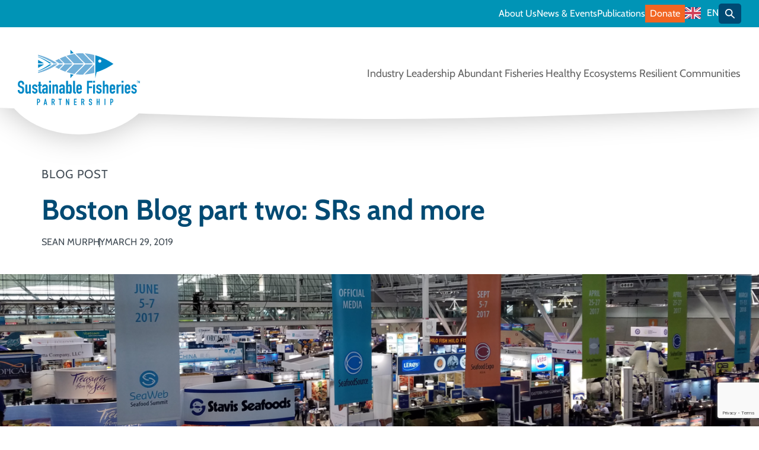

--- FILE ---
content_type: text/html; charset=UTF-8
request_url: https://sustainablefish.org/boston-blog-part-two-srs-and-more/
body_size: 16948
content:
<!doctype html>
<html class="no-js" lang="en-US" >
<head>
<meta charset="UTF-8">
<meta http-equiv="X-UA-Compatible" content="IE=edge,chrome=1">
<meta name="viewport" content="width=device-width, initial-scale=1, viewport-fit=cover">

<script>document.documentElement.classList.remove("no-js");</script>

<link rel="apple-touch-icon" sizes="180x180" href="https://sustainablefish.org/wp-content/themes/sfp-theme/favicons/apple-touch-icon.png">
<link rel="icon" type="image/png" sizes="32x32" href="https://sustainablefish.org/wp-content/themes/sfp-theme/favicons/favicon-32x32.png">
<link rel="icon" type="image/png" sizes="16x16" href="https://sustainablefish.org/wp-content/themes/sfp-theme/favicons/favicon-16x16.png">
<link rel="manifest" href="https://sustainablefish.org/wp-content/themes/sfp-theme/favicons/site.webmanifest">
<link rel="mask-icon" href="https://sustainablefish.org/wp-content/themes/sfp-theme/favicons/safari-pinned-tab.svg" color="#004a73">
<link rel="shortcut icon" href="https://sustainablefish.org/wp-content/themes/sfp-theme/favicons/favicon.ico">
<meta name="msapplication-TileColor" content="#004a73">
<meta name="msapplication-config" content="https://sustainablefish.org/wp-content/themes/sfp-theme/favicons/browserconfig.xml">
<meta name="theme-color" content="#ffffff">
<title>Boston Blog part two: SRs and more - Sustainable Fisheries Partnership</title>
<script id="cookieyes" type="text/javascript" src="https://cdn-cookieyes.com/client_data/cd34ef3f042f1e99df6d4db2/script.js"></script><meta name="robots" content="max-snippet:-1,max-image-preview:standard,max-video-preview:-1" />
<link rel="canonical" href="https://sustainablefish.org/boston-blog-part-two-srs-and-more/" />
<meta property="og:type" content="article" />
<meta property="og:locale" content="en_US" />
<meta property="og:site_name" content="Sustainable Fisheries Partnership" />
<meta property="og:title" content="Boston Blog part two: SRs and more" />
<meta property="og:url" content="https://sustainablefish.org/boston-blog-part-two-srs-and-more/" />
<meta property="article:published_time" content="2019-03-29T00:00:00+00:00" />
<meta property="article:modified_time" content="2022-01-18T18:45:42+00:00" />
<meta name="twitter:card" content="summary_large_image" />
<meta name="twitter:title" content="Boston Blog part two: SRs and more" />
<script type="application/ld+json">{"@context":"https://schema.org","@graph":[{"@type":"WebSite","@id":"https://sustainablefish.org/#/schema/WebSite","url":"https://sustainablefish.org/","name":"Sustainable Fisheries Partnership","inLanguage":"en-US","potentialAction":{"@type":"SearchAction","target":{"@type":"EntryPoint","urlTemplate":"https://sustainablefish.org/search/{search_term_string}/"},"query-input":"required name=search_term_string"},"publisher":{"@type":"Organization","@id":"https://sustainablefish.org/#/schema/Organization","name":"Sustainable Fisheries Partnership","url":"https://sustainablefish.org/"}},{"@type":"WebPage","@id":"https://sustainablefish.org/boston-blog-part-two-srs-and-more/","url":"https://sustainablefish.org/boston-blog-part-two-srs-and-more/","name":"Boston Blog part two: SRs and more - Sustainable Fisheries Partnership","inLanguage":"en-US","isPartOf":{"@id":"https://sustainablefish.org/#/schema/WebSite"},"breadcrumb":{"@type":"BreadcrumbList","@id":"https://sustainablefish.org/#/schema/BreadcrumbList","itemListElement":[{"@type":"ListItem","position":1,"item":"https://sustainablefish.org/","name":"Sustainable Fisheries Partnership"},{"@type":"ListItem","position":2,"name":"Boston Blog part two: SRs and more"}]},"potentialAction":{"@type":"ReadAction","target":"https://sustainablefish.org/boston-blog-part-two-srs-and-more/"},"datePublished":"2019-03-29T00:00:00+00:00","dateModified":"2022-01-18T18:45:42+00:00","author":{"@type":"Person","@id":"https://sustainablefish.org/#/schema/Person/f0caef183778b62a80ddc34f882adbc0","name":"wm_dylan"}}]}</script>
<link rel='dns-prefetch' href='//www.googletagmanager.com' />
<link rel="alternate" title="oEmbed (JSON)" type="application/json+oembed" href="https://sustainablefish.org/wp-json/oembed/1.0/embed?url=https%3A%2F%2Fsustainablefish.org%2Fboston-blog-part-two-srs-and-more%2F" />
<link rel="alternate" title="oEmbed (XML)" type="text/xml+oembed" href="https://sustainablefish.org/wp-json/oembed/1.0/embed?url=https%3A%2F%2Fsustainablefish.org%2Fboston-blog-part-two-srs-and-more%2F&#038;format=xml" />
<style id='wp-img-auto-sizes-contain-inline-css' type='text/css'>
img:is([sizes=auto i],[sizes^="auto," i]){contain-intrinsic-size:3000px 1500px}
/*# sourceURL=wp-img-auto-sizes-contain-inline-css */
</style>
<style id='classic-theme-styles-inline-css' type='text/css'>
/*! This file is auto-generated */
.wp-block-button__link{color:#fff;background-color:#32373c;border-radius:9999px;box-shadow:none;text-decoration:none;padding:calc(.667em + 2px) calc(1.333em + 2px);font-size:1.125em}.wp-block-file__button{background:#32373c;color:#fff;text-decoration:none}
/*# sourceURL=/wp-includes/css/classic-themes.min.css */
</style>
<link rel='stylesheet' id='contact-form-7-css' href='https://sustainablefish.org/wp-content/plugins/contact-form-7/includes/css/styles.css?ver=6.1.4' type='text/css' media='all' />
<link rel='stylesheet' id='weglot-css-css' href='https://sustainablefish.org/wp-content/plugins/weglot/dist/css/front-css.css?ver=5.2' type='text/css' media='all' />
<link rel='stylesheet' id='new-flag-css-css' href='https://sustainablefish.org/wp-content/plugins/weglot/dist/css/new-flags.css?ver=5.2' type='text/css' media='all' />
<link rel='stylesheet' id='wm-styles-css' href='https://sustainablefish.org/wp-content/themes/sfp-theme/css/styles.min.css?ver=1768565914' type='text/css' media='all' />
<script type="text/javascript" src="https://sustainablefish.org/wp-content/plugins/weglot/dist/front-js.js?ver=5.2" id="wp-weglot-js-js"></script>
<script type="text/javascript" src="https://sustainablefish.org/wp-includes/js/jquery/jquery.min.js?ver=3.7.1" id="jquery-core-js"></script>
<script type="text/javascript" src="https://sustainablefish.org/wp-includes/js/jquery/jquery-migrate.min.js?ver=3.4.1" id="jquery-migrate-js"></script>
<link rel="https://api.w.org/" href="https://sustainablefish.org/wp-json/" /><link rel="alternate" title="JSON" type="application/json" href="https://sustainablefish.org/wp-json/wp/v2/posts/693" /><link rel="EditURI" type="application/rsd+xml" title="RSD" href="https://sustainablefish.org/xmlrpc.php?rsd" />

		<!-- GA Google Analytics @ https://m0n.co/ga -->
		<script async src="https://www.googletagmanager.com/gtag/js?id=G-PBPKK0GCLW"></script>
		<script>
			window.dataLayer = window.dataLayer || [];
			function gtag(){dataLayer.push(arguments);}
			gtag('js', new Date());
			gtag('config', 'G-PBPKK0GCLW');
		</script>

	<meta name="generator" content="Site Kit by Google 1.170.0" />
<link rel="alternate" href="https://sustainablefish.org/boston-blog-part-two-srs-and-more/" hreflang="en"/>
<link rel="alternate" href="https://sustainablefish.org/ja/boston-blog-part-two-srs-and-more/" hreflang="ja"/>
<link rel="alternate" href="https://sustainablefish.org/es/boston-blog-part-two-srs-and-more/" hreflang="es"/>
<link rel="alternate" href="https://sustainablefish.org/fr/boston-blog-part-two-srs-and-more/" hreflang="fr"/>
<script type="application/json" id="weglot-data">{"website":"https:\/\/sustainablefish.org","uid":"9f282fc473","project_slug":"sfp","language_from":"en","language_from_custom_flag":null,"language_from_custom_name":null,"excluded_paths":[{"type":"IS_EXACTLY","value":"\/sustainablefish.org\/example-page\/","language_button_displayed":true,"exclusion_behavior":"REDIRECT","excluded_languages":[],"regex":"^\/sustainablefish\\.org\/example\\-page\/$"}],"excluded_blocks":[],"custom_settings":{"button_style":{"is_dropdown":true,"with_flags":true,"flag_type":"rectangle_mat","custom_css":"","full_name":false,"with_name":true},"translate_email":false,"translate_search":false,"translate_amp":false,"switchers":[{"style":{"is_dropdown":true,"with_flags":true,"flag_type":"rectangle_mat","custom_css":"","full_name":false,"with_name":true},"location":[]}]},"pending_translation_enabled":false,"curl_ssl_check_enabled":true,"custom_css":null,"languages":[{"language_to":"ja","custom_code":null,"custom_name":null,"custom_local_name":null,"provider":null,"enabled":true,"automatic_translation_enabled":true,"deleted_at":null,"connect_host_destination":null,"custom_flag":null},{"language_to":"es","custom_code":null,"custom_name":null,"custom_local_name":null,"provider":null,"enabled":true,"automatic_translation_enabled":true,"deleted_at":null,"connect_host_destination":null,"custom_flag":null},{"language_to":"fr","custom_code":null,"custom_name":null,"custom_local_name":null,"provider":null,"enabled":true,"automatic_translation_enabled":true,"deleted_at":null,"connect_host_destination":null,"custom_flag":null}],"organization_slug":"w-e6014fdf08","api_domain":"cdn-api-weglot.com","product":"1.0","current_language":"en","switcher_links":{"en":"https:\/\/sustainablefish.org\/boston-blog-part-two-srs-and-more\/","ja":"https:\/\/sustainablefish.org\/ja\/boston-blog-part-two-srs-and-more\/","es":"https:\/\/sustainablefish.org\/es\/boston-blog-part-two-srs-and-more\/","fr":"https:\/\/sustainablefish.org\/fr\/boston-blog-part-two-srs-and-more\/"},"original_path":"\/boston-blog-part-two-srs-and-more\/"}</script>
<link rel="preload" href="https://sustainablefish.org/wp-content/themes/sfp-theme/webfonts/Cabin/Cabin-VariableFont_wdth,wght.ttf" as="font" type="font/ttf" crossorigin>
<link rel="preload" href="https://sustainablefish.org/wp-content/themes/sfp-theme/webfonts/Cabin/Cabin-Italic-VariableFont_wdth,wght.ttf" as="font" type="font/ttf" crossorigin>

<script>
function check_webp_feature(feature, callback) {
    var kTestImages = {
        lossy: "UklGRiIAAABXRUJQVlA4IBYAAAAwAQCdASoBAAEADsD+JaQAA3AAAAAA",
        lossless: "UklGRhoAAABXRUJQVlA4TA0AAAAvAAAAEAcQERGIiP4HAA==",
        alpha: "UklGRkoAAABXRUJQVlA4WAoAAAAQAAAAAAAAAAAAQUxQSAwAAAARBxAR/Q9ERP8DAABWUDggGAAAABQBAJ0BKgEAAQAAAP4AAA3AAP7mtQAAAA==",
        animation: "UklGRlIAAABXRUJQVlA4WAoAAAASAAAAAAAAAAAAQU5JTQYAAAD/////AABBTk1GJgAAAAAAAAAAAAAAAAAAAGQAAABWUDhMDQAAAC8AAAAQBxAREYiI/gcA"
    };
    var img = new Image();
    img.onload = function () {
        var result = (img.width > 0) && (img.height > 0);
        callback(feature, result);
    };
    img.onerror = function () {
        callback(feature, false);
    };
    img.src = "data:image/webp;base64," + kTestImages[feature];
}
check_webp_feature('lossy', function (feature, isSupported) {
    if (!isSupported) {
        document.body.classList.add("no-lossy-webp");
    }
    else{
        document.body.classList.add("lossy-webp-supported");
    }
});
</script>

<style id='global-styles-inline-css' type='text/css'>
:root{--wp--preset--aspect-ratio--square: 1;--wp--preset--aspect-ratio--4-3: 4/3;--wp--preset--aspect-ratio--3-4: 3/4;--wp--preset--aspect-ratio--3-2: 3/2;--wp--preset--aspect-ratio--2-3: 2/3;--wp--preset--aspect-ratio--16-9: 16/9;--wp--preset--aspect-ratio--9-16: 9/16;--wp--preset--color--black: #000000;--wp--preset--color--cyan-bluish-gray: #abb8c3;--wp--preset--color--white: #ffffff;--wp--preset--color--pale-pink: #f78da7;--wp--preset--color--vivid-red: #cf2e2e;--wp--preset--color--luminous-vivid-orange: #ff6900;--wp--preset--color--luminous-vivid-amber: #fcb900;--wp--preset--color--light-green-cyan: #7bdcb5;--wp--preset--color--vivid-green-cyan: #00d084;--wp--preset--color--pale-cyan-blue: #8ed1fc;--wp--preset--color--vivid-cyan-blue: #0693e3;--wp--preset--color--vivid-purple: #9b51e0;--wp--preset--gradient--vivid-cyan-blue-to-vivid-purple: linear-gradient(135deg,rgb(6,147,227) 0%,rgb(155,81,224) 100%);--wp--preset--gradient--light-green-cyan-to-vivid-green-cyan: linear-gradient(135deg,rgb(122,220,180) 0%,rgb(0,208,130) 100%);--wp--preset--gradient--luminous-vivid-amber-to-luminous-vivid-orange: linear-gradient(135deg,rgb(252,185,0) 0%,rgb(255,105,0) 100%);--wp--preset--gradient--luminous-vivid-orange-to-vivid-red: linear-gradient(135deg,rgb(255,105,0) 0%,rgb(207,46,46) 100%);--wp--preset--gradient--very-light-gray-to-cyan-bluish-gray: linear-gradient(135deg,rgb(238,238,238) 0%,rgb(169,184,195) 100%);--wp--preset--gradient--cool-to-warm-spectrum: linear-gradient(135deg,rgb(74,234,220) 0%,rgb(151,120,209) 20%,rgb(207,42,186) 40%,rgb(238,44,130) 60%,rgb(251,105,98) 80%,rgb(254,248,76) 100%);--wp--preset--gradient--blush-light-purple: linear-gradient(135deg,rgb(255,206,236) 0%,rgb(152,150,240) 100%);--wp--preset--gradient--blush-bordeaux: linear-gradient(135deg,rgb(254,205,165) 0%,rgb(254,45,45) 50%,rgb(107,0,62) 100%);--wp--preset--gradient--luminous-dusk: linear-gradient(135deg,rgb(255,203,112) 0%,rgb(199,81,192) 50%,rgb(65,88,208) 100%);--wp--preset--gradient--pale-ocean: linear-gradient(135deg,rgb(255,245,203) 0%,rgb(182,227,212) 50%,rgb(51,167,181) 100%);--wp--preset--gradient--electric-grass: linear-gradient(135deg,rgb(202,248,128) 0%,rgb(113,206,126) 100%);--wp--preset--gradient--midnight: linear-gradient(135deg,rgb(2,3,129) 0%,rgb(40,116,252) 100%);--wp--preset--font-size--small: 13px;--wp--preset--font-size--medium: 20px;--wp--preset--font-size--large: 36px;--wp--preset--font-size--x-large: 42px;--wp--preset--spacing--20: 0.44rem;--wp--preset--spacing--30: 0.67rem;--wp--preset--spacing--40: 1rem;--wp--preset--spacing--50: 1.5rem;--wp--preset--spacing--60: 2.25rem;--wp--preset--spacing--70: 3.38rem;--wp--preset--spacing--80: 5.06rem;--wp--preset--shadow--natural: 6px 6px 9px rgba(0, 0, 0, 0.2);--wp--preset--shadow--deep: 12px 12px 50px rgba(0, 0, 0, 0.4);--wp--preset--shadow--sharp: 6px 6px 0px rgba(0, 0, 0, 0.2);--wp--preset--shadow--outlined: 6px 6px 0px -3px rgb(255, 255, 255), 6px 6px rgb(0, 0, 0);--wp--preset--shadow--crisp: 6px 6px 0px rgb(0, 0, 0);}:where(.is-layout-flex){gap: 0.5em;}:where(.is-layout-grid){gap: 0.5em;}body .is-layout-flex{display: flex;}.is-layout-flex{flex-wrap: wrap;align-items: center;}.is-layout-flex > :is(*, div){margin: 0;}body .is-layout-grid{display: grid;}.is-layout-grid > :is(*, div){margin: 0;}:where(.wp-block-columns.is-layout-flex){gap: 2em;}:where(.wp-block-columns.is-layout-grid){gap: 2em;}:where(.wp-block-post-template.is-layout-flex){gap: 1.25em;}:where(.wp-block-post-template.is-layout-grid){gap: 1.25em;}.has-black-color{color: var(--wp--preset--color--black) !important;}.has-cyan-bluish-gray-color{color: var(--wp--preset--color--cyan-bluish-gray) !important;}.has-white-color{color: var(--wp--preset--color--white) !important;}.has-pale-pink-color{color: var(--wp--preset--color--pale-pink) !important;}.has-vivid-red-color{color: var(--wp--preset--color--vivid-red) !important;}.has-luminous-vivid-orange-color{color: var(--wp--preset--color--luminous-vivid-orange) !important;}.has-luminous-vivid-amber-color{color: var(--wp--preset--color--luminous-vivid-amber) !important;}.has-light-green-cyan-color{color: var(--wp--preset--color--light-green-cyan) !important;}.has-vivid-green-cyan-color{color: var(--wp--preset--color--vivid-green-cyan) !important;}.has-pale-cyan-blue-color{color: var(--wp--preset--color--pale-cyan-blue) !important;}.has-vivid-cyan-blue-color{color: var(--wp--preset--color--vivid-cyan-blue) !important;}.has-vivid-purple-color{color: var(--wp--preset--color--vivid-purple) !important;}.has-black-background-color{background-color: var(--wp--preset--color--black) !important;}.has-cyan-bluish-gray-background-color{background-color: var(--wp--preset--color--cyan-bluish-gray) !important;}.has-white-background-color{background-color: var(--wp--preset--color--white) !important;}.has-pale-pink-background-color{background-color: var(--wp--preset--color--pale-pink) !important;}.has-vivid-red-background-color{background-color: var(--wp--preset--color--vivid-red) !important;}.has-luminous-vivid-orange-background-color{background-color: var(--wp--preset--color--luminous-vivid-orange) !important;}.has-luminous-vivid-amber-background-color{background-color: var(--wp--preset--color--luminous-vivid-amber) !important;}.has-light-green-cyan-background-color{background-color: var(--wp--preset--color--light-green-cyan) !important;}.has-vivid-green-cyan-background-color{background-color: var(--wp--preset--color--vivid-green-cyan) !important;}.has-pale-cyan-blue-background-color{background-color: var(--wp--preset--color--pale-cyan-blue) !important;}.has-vivid-cyan-blue-background-color{background-color: var(--wp--preset--color--vivid-cyan-blue) !important;}.has-vivid-purple-background-color{background-color: var(--wp--preset--color--vivid-purple) !important;}.has-black-border-color{border-color: var(--wp--preset--color--black) !important;}.has-cyan-bluish-gray-border-color{border-color: var(--wp--preset--color--cyan-bluish-gray) !important;}.has-white-border-color{border-color: var(--wp--preset--color--white) !important;}.has-pale-pink-border-color{border-color: var(--wp--preset--color--pale-pink) !important;}.has-vivid-red-border-color{border-color: var(--wp--preset--color--vivid-red) !important;}.has-luminous-vivid-orange-border-color{border-color: var(--wp--preset--color--luminous-vivid-orange) !important;}.has-luminous-vivid-amber-border-color{border-color: var(--wp--preset--color--luminous-vivid-amber) !important;}.has-light-green-cyan-border-color{border-color: var(--wp--preset--color--light-green-cyan) !important;}.has-vivid-green-cyan-border-color{border-color: var(--wp--preset--color--vivid-green-cyan) !important;}.has-pale-cyan-blue-border-color{border-color: var(--wp--preset--color--pale-cyan-blue) !important;}.has-vivid-cyan-blue-border-color{border-color: var(--wp--preset--color--vivid-cyan-blue) !important;}.has-vivid-purple-border-color{border-color: var(--wp--preset--color--vivid-purple) !important;}.has-vivid-cyan-blue-to-vivid-purple-gradient-background{background: var(--wp--preset--gradient--vivid-cyan-blue-to-vivid-purple) !important;}.has-light-green-cyan-to-vivid-green-cyan-gradient-background{background: var(--wp--preset--gradient--light-green-cyan-to-vivid-green-cyan) !important;}.has-luminous-vivid-amber-to-luminous-vivid-orange-gradient-background{background: var(--wp--preset--gradient--luminous-vivid-amber-to-luminous-vivid-orange) !important;}.has-luminous-vivid-orange-to-vivid-red-gradient-background{background: var(--wp--preset--gradient--luminous-vivid-orange-to-vivid-red) !important;}.has-very-light-gray-to-cyan-bluish-gray-gradient-background{background: var(--wp--preset--gradient--very-light-gray-to-cyan-bluish-gray) !important;}.has-cool-to-warm-spectrum-gradient-background{background: var(--wp--preset--gradient--cool-to-warm-spectrum) !important;}.has-blush-light-purple-gradient-background{background: var(--wp--preset--gradient--blush-light-purple) !important;}.has-blush-bordeaux-gradient-background{background: var(--wp--preset--gradient--blush-bordeaux) !important;}.has-luminous-dusk-gradient-background{background: var(--wp--preset--gradient--luminous-dusk) !important;}.has-pale-ocean-gradient-background{background: var(--wp--preset--gradient--pale-ocean) !important;}.has-electric-grass-gradient-background{background: var(--wp--preset--gradient--electric-grass) !important;}.has-midnight-gradient-background{background: var(--wp--preset--gradient--midnight) !important;}.has-small-font-size{font-size: var(--wp--preset--font-size--small) !important;}.has-medium-font-size{font-size: var(--wp--preset--font-size--medium) !important;}.has-large-font-size{font-size: var(--wp--preset--font-size--large) !important;}.has-x-large-font-size{font-size: var(--wp--preset--font-size--x-large) !important;}
/*# sourceURL=global-styles-inline-css */
</style>
<style id='wpcf7-696aed8c3221d-inline-inline-css' type='text/css'>
#wpcf7-696aed8c3221d-wrapper {display:none !important; visibility:hidden !important;}
/*# sourceURL=wpcf7-696aed8c3221d-inline-inline-css */
</style>
</head>
<body class="wp-singular post-template-default single single-post postid-693 single-format-standard wp-theme-sfp-theme has-utility-menu">

<svg aria-hidden="true" class="visually-hidden">
    <defs>
        <clippath id="bg-header-curve" clippathunits="objectBoundingBox"><path d="M1,0 c-0.22,0.659,-0.386,1,-0.499,1 S0.222,0.659,0,0"></path></clippath>
    </defs>
</svg>




<header class="site-header" id="site-header">
    
    <div class="site-header-main">

            <div class="site-header__inner">
                <div class="site-header__logo-wrapper">
                    <a class="site-header__logo" href="https://sustainablefish.org" aria-label="Sustainable Fisheries Partnership Homepage" rel="home">
                        <img src="https://sustainablefish.org/wp-content/themes/sfp-theme/images/logo-sfp.svg" alt="Sustainable Fisheries Partnership logo" width="218" height="100">
                    </a>
                </div>
                <button id="btn-site-nav" class="btn-site-nav" type="button">
                    <span class="visually-hidden">Menu</span>
                    <svg class="icon icon--menu" aria-hidden="true"  xmlns:xlink="http://www.w3.org/1999/xlink"><use xlink:href="https://sustainablefish.org/wp-content/themes/sfp-theme/icons/sprite.svg#menu"></use></svg>
                </button>

                <div id="site-nav-drawer" class="site-nav-drawer">

                    <nav class="site-nav" id="site-navigation" aria-label="Main menu" role="navigation">

                        

                        <ul class="main-menu">
        <li class="main-menu__item main-menu__item--l1 menu-item menu-item-type-post_type menu-item-object-page menu-item-11697 menu-item-has-children">
            
        <a data-text="Industry Leadership" class="main-menu__link main-menu__link--l1"  href="https://sustainablefish.org/industry-leadership/">
            <span>Industry Leadership</span>
        </a> 

                <button class="btn-submenu btn-submenu--l1">
            <span class="visually-hidden">Submenu</span>
            <svg class="icon icon--angle-down" aria-hidden="true"  xmlns:xlink="http://www.w3.org/1999/xlink"><use xlink:href="https://sustainablefish.org/wp-content/themes/sfp-theme/icons/sprite.svg#angle-down"></use></svg>
        </button>
            
        <div class='main-menu__panel'>

            <div class="wrapper wrapper--wide">
                <div class="main-menu__layout">
                    
                    <div class='main-menu__description'>
                        <p class='main-menu__heading'>Industry Leadership</p>
                                                <p>In everything we do, we prioritize building industry leadership to take sustainability to scale, offering tools, resources, and advice along the way.</p>
                                            </div>
                    
                    <ul class="main-menu__submenu main-menu__submenu--l1">
        <li class="main-menu__item main-menu__item--l2 menu-item menu-item-type-post_type menu-item-object-page menu-item-11698 menu-item-has-children">

        <a class="main-menu__link main-menu__link--l2"  href="https://sustainablefish.org/industry-leadership/seafood-buyers/">Seafood Buyers</a>

                        <button class="btn-submenu btn-submenu--l2">
            <span class="visually-hidden">Submenu</span>
            <svg class="icon icon--angle-down" aria-hidden="true"  xmlns:xlink="http://www.w3.org/1999/xlink"><use xlink:href="https://sustainablefish.org/wp-content/themes/sfp-theme/icons/sprite.svg#angle-down"></use></svg>
        </button>
                <ul class="main-menu__submenu main-menu__submenu--l2">
        <li class="main-menu__item main-menu__item--l3 menu-item menu-item-type-post_type menu-item-object-page menu-item-11699 menu-item-has-children">

        <a class="main-menu__link main-menu__link--l3"  href="https://sustainablefish.org/industry-leadership/seafood-buyers/sfp-industry-partners/">SFP Industry Partners</a>

                        <ul class="main-menu__submenu main-menu__submenu--l3">
        <li class="main-menu__item main-menu__item--l4 menu-item menu-item-type-post_type menu-item-object-page menu-item-12342">

        <a class="main-menu__link main-menu__link--l4"  href="https://sustainablefish.org/industry-leadership/seafood-buyers/sfp-industry-partners/partner-highlights/">Partner highlights</a>

            
    </li>
    </ul>

            
    </li>
    </ul>

            
    </li>
        <li class="main-menu__item main-menu__item--l2 menu-item menu-item-type-post_type menu-item-object-page menu-item-11675 menu-item-has-children">

        <a class="main-menu__link main-menu__link--l2"  href="https://sustainablefish.org/industry-leadership/seafood-suppliers/">Seafood Suppliers</a>

                        <button class="btn-submenu btn-submenu--l2">
            <span class="visually-hidden">Submenu</span>
            <svg class="icon icon--angle-down" aria-hidden="true"  xmlns:xlink="http://www.w3.org/1999/xlink"><use xlink:href="https://sustainablefish.org/wp-content/themes/sfp-theme/icons/sprite.svg#angle-down"></use></svg>
        </button>
                <ul class="main-menu__submenu main-menu__submenu--l2">
        <li class="main-menu__item main-menu__item--l3 menu-item menu-item-type-post_type menu-item-object-page menu-item-11703">

        <a class="main-menu__link main-menu__link--l3"  href="https://sustainablefish.org/industry-leadership/seafood-suppliers/supply-chain-roundtables/">Supply Chain Roundtables</a>

            
    </li>
    </ul>

            
    </li>
        <li class="main-menu__item main-menu__item--l2 menu-item menu-item-type-post_type menu-item-object-page menu-item-11676 menu-item-has-children">

        <a class="main-menu__link main-menu__link--l2"  href="https://sustainablefish.org/industry-leadership/seafood-producers/">Seafood Producers</a>

                        <button class="btn-submenu btn-submenu--l2">
            <span class="visually-hidden">Submenu</span>
            <svg class="icon icon--angle-down" aria-hidden="true"  xmlns:xlink="http://www.w3.org/1999/xlink"><use xlink:href="https://sustainablefish.org/wp-content/themes/sfp-theme/icons/sprite.svg#angle-down"></use></svg>
        </button>
                <ul class="main-menu__submenu main-menu__submenu--l2">
        <li class="main-menu__item main-menu__item--l3 menu-item menu-item-type-post_type menu-item-object-page menu-item-11693 menu-item-has-children">

        <a class="main-menu__link main-menu__link--l3"  href="https://sustainablefish.org/industry-leadership/seafood-producers/fishery-and-aquaculture-improvement-efforts/">Fishery and aquaculture improvement efforts</a>

                        <ul class="main-menu__submenu main-menu__submenu--l3">
        <li class="main-menu__item main-menu__item--l4 menu-item menu-item-type-post_type menu-item-object-page menu-item-11868">

        <a class="main-menu__link main-menu__link--l4"  href="https://sustainablefish.org/industry-leadership/seafood-producers/fishery-and-aquaculture-improvement-efforts/fishery-improvement-projects/">Fishery Improvement Projects</a>

            
    </li>
        <li class="main-menu__item main-menu__item--l4 menu-item menu-item-type-post_type menu-item-object-page menu-item-11869">

        <a class="main-menu__link main-menu__link--l4"  href="https://sustainablefish.org/healthy-ecosystems/promoting-ecosystem-aquaculture/aquaculture-improvement-projects/">Aquaculture Improvement Projects</a>

            
    </li>
    </ul>

            
    </li>
    </ul>

            
    </li>
        <li class="main-menu__item main-menu__item--l2 menu-item menu-item-type-post_type menu-item-object-page menu-item-11708 menu-item-has-children">

        <a class="main-menu__link main-menu__link--l2"  href="https://sustainablefish.org/industry-leadership/tools-for-sustainability/">Tools for sustainability</a>

                        <button class="btn-submenu btn-submenu--l2">
            <span class="visually-hidden">Submenu</span>
            <svg class="icon icon--angle-down" aria-hidden="true"  xmlns:xlink="http://www.w3.org/1999/xlink"><use xlink:href="https://sustainablefish.org/wp-content/themes/sfp-theme/icons/sprite.svg#angle-down"></use></svg>
        </button>
                <ul class="main-menu__submenu main-menu__submenu--l2">
        <li class="main-menu__item main-menu__item--l3 menu-item menu-item-type-post_type menu-item-object-page menu-item-11690 menu-item-has-children">

        <a class="main-menu__link main-menu__link--l3"  href="https://sustainablefish.org/industry-leadership/tools-for-sustainability/advisory-services/">Advisory Services</a>

                        <ul class="main-menu__submenu main-menu__submenu--l3">
        <li class="main-menu__item main-menu__item--l4 menu-item menu-item-type-post_type menu-item-object-page menu-item-11705">

        <a class="main-menu__link main-menu__link--l4"  href="https://sustainablefish.org/industry-leadership/tools-for-sustainability/advisory-services/seafood-metrics/">Seafood Metrics</a>

            
    </li>
        <li class="main-menu__item main-menu__item--l4 menu-item menu-item-type-post_type menu-item-object-page menu-item-12039">

        <a class="main-menu__link main-menu__link--l4"  href="https://sustainablefish.org/industry-leadership/tools-for-sustainability/advisory-services/advisory-services-blog/">Advisory Services Blog</a>

            
    </li>
    </ul>

            
    </li>
        <li class="main-menu__item main-menu__item--l3 menu-item menu-item-type-post_type menu-item-object-page menu-item-11692 menu-item-has-children">

        <a class="main-menu__link main-menu__link--l3"  href="https://sustainablefish.org/industry-leadership/tools-for-sustainability/fishsource/">FishSource</a>

                        <ul class="main-menu__submenu main-menu__submenu--l3">
        <li class="main-menu__item main-menu__item--l4 menu-item menu-item-type-post_type menu-item-object-page menu-item-11694">

        <a class="main-menu__link main-menu__link--l4"  href="https://sustainablefish.org/industry-leadership/tools-for-sustainability/fishsource/fishsource-rapid-assessment-program/">FishSource Rapid Assessment Program</a>

            
    </li>
    </ul>

            
    </li>
        <li class="main-menu__item main-menu__item--l3 menu-item menu-item-type-post_type menu-item-object-page menu-item-11702">

        <a class="main-menu__link main-menu__link--l3"  href="https://sustainablefish.org/industry-leadership/tools-for-sustainability/ocean-disclosure-project/">Ocean Disclosure Project</a>

            
    </li>
        <li class="main-menu__item main-menu__item--l3 menu-item menu-item-type-post_type menu-item-object-page menu-item-11691 menu-item-has-children">

        <a class="main-menu__link main-menu__link--l3"  href="https://sustainablefish.org/industry-leadership/tools-for-sustainability/fip-evaluation-program/">FIP Evaluation Program</a>

                        <ul class="main-menu__submenu main-menu__submenu--l3">
        <li class="main-menu__item main-menu__item--l4 menu-item menu-item-type-post_type menu-item-object-page menu-item-11706">

        <a class="main-menu__link main-menu__link--l4"  href="https://sustainablefish.org/industry-leadership/tools-for-sustainability/fip-evaluation-program/sfp-monthly-fip-ratings-reports/">SFP Monthly FIP Ratings Report</a>

            
    </li>
    </ul>

            
    </li>
    </ul>

            
    </li>
        <li class="main-menu__item main-menu__item--l2 menu-item menu-item-type-post_type menu-item-object-page menu-item-11695 menu-item-has-children">

        <a class="main-menu__link main-menu__link--l2"  href="https://sustainablefish.org/industry-leadership/global-alignment-and-targets/">Global alignment and targets</a>

                        <button class="btn-submenu btn-submenu--l2">
            <span class="visually-hidden">Submenu</span>
            <svg class="icon icon--angle-down" aria-hidden="true"  xmlns:xlink="http://www.w3.org/1999/xlink"><use xlink:href="https://sustainablefish.org/wp-content/themes/sfp-theme/icons/sprite.svg#angle-down"></use></svg>
        </button>
                <ul class="main-menu__submenu main-menu__submenu--l2">
        <li class="main-menu__item main-menu__item--l3 menu-item menu-item-type-post_type menu-item-object-page menu-item-11707">

        <a class="main-menu__link main-menu__link--l3"  href="https://sustainablefish.org/industry-leadership/global-alignment-and-targets/t75-tools-publications/">T75 Tools &#038; Publications</a>

            
    </li>
        <li class="main-menu__item main-menu__item--l3 menu-item menu-item-type-post_type menu-item-object-page menu-item-13019">

        <a class="main-menu__link main-menu__link--l3"  href="https://sustainablefish.org/industry-leadership/climate-resilient-seafood/">Climate-resilient seafood</a>

            
    </li>
        <li class="main-menu__item main-menu__item--l3 menu-item menu-item-type-post_type menu-item-object-page menu-item-12002">

        <a class="main-menu__link main-menu__link--l3"  href="https://sustainablefish.org/industry-leadership/advancing-gender-equity-in-seafood/">Advancing Gender Equity in Seafood</a>

            
    </li>
    </ul>

            
    </li>
    </ul>


                </div>
            
            </div>

        </div>
                    
	</li>
	    <li class="main-menu__item main-menu__item--l1 menu-item menu-item-type-post_type menu-item-object-page menu-item-11681 menu-item-has-children">
            
        <a data-text="Abundant Fisheries" class="main-menu__link main-menu__link--l1"  href="https://sustainablefish.org/abundant-fisheries/">
            <span>Abundant Fisheries</span>
        </a> 

                <button class="btn-submenu btn-submenu--l1">
            <span class="visually-hidden">Submenu</span>
            <svg class="icon icon--angle-down" aria-hidden="true"  xmlns:xlink="http://www.w3.org/1999/xlink"><use xlink:href="https://sustainablefish.org/wp-content/themes/sfp-theme/icons/sprite.svg#angle-down"></use></svg>
        </button>
            
        <div class='main-menu__panel'>

            <div class="wrapper wrapper--wide">
                <div class="main-menu__layout">
                    
                    <div class='main-menu__description'>
                        <p class='main-menu__heading'>Abundant Fisheries</p>
                                                <p>We foster collaboration among and between fishers and value chain companies to ensure that fish populations are healthy, plentiful, and not compromised by human activity.</p>
                                            </div>
                    
                    <ul class="main-menu__submenu main-menu__submenu--l1">
        <li class="main-menu__item main-menu__item--l2 menu-item menu-item-type-post_type menu-item-object-page menu-item-11679">

        <a class="main-menu__link main-menu__link--l2"  href="https://sustainablefish.org/abundant-fisheries/help-count-fish/">Help count fish</a>

            
    </li>
        <li class="main-menu__item main-menu__item--l2 menu-item menu-item-type-post_type menu-item-object-page menu-item-11677">

        <a class="main-menu__link main-menu__link--l2"  href="https://sustainablefish.org/abundant-fisheries/help-regulate-fisheries/">Help regulate fisheries</a>

            
    </li>
        <li class="main-menu__item main-menu__item--l2 menu-item menu-item-type-post_type menu-item-object-page menu-item-11678 menu-item-has-children">

        <a class="main-menu__link main-menu__link--l2"  href="https://sustainablefish.org/abundant-fisheries/help-enforce-compliance/">Help enforce compliance</a>

                        <button class="btn-submenu btn-submenu--l2">
            <span class="visually-hidden">Submenu</span>
            <svg class="icon icon--angle-down" aria-hidden="true"  xmlns:xlink="http://www.w3.org/1999/xlink"><use xlink:href="https://sustainablefish.org/wp-content/themes/sfp-theme/icons/sprite.svg#angle-down"></use></svg>
        </button>
                <ul class="main-menu__submenu main-menu__submenu--l2">
        <li class="main-menu__item main-menu__item--l3 menu-item menu-item-type-post_type menu-item-object-page menu-item-11682 menu-item-has-children">

        <a class="main-menu__link main-menu__link--l3"  href="https://sustainablefish.org/abundant-fisheries/help-enforce-compliance/combating-iuu-fishing/">Combating IUU Fishing</a>

                        <ul class="main-menu__submenu main-menu__submenu--l3">
        <li class="main-menu__item main-menu__item--l4 menu-item menu-item-type-post_type menu-item-object-page menu-item-11925">

        <a class="main-menu__link main-menu__link--l4"  href="https://sustainablefish.org/abundant-fisheries/help-enforce-compliance/combating-iuu-fishing/electronic-monitoring/">Electronic Monitoring</a>

            
    </li>
        <li class="main-menu__item main-menu__item--l4 menu-item menu-item-type-post_type menu-item-object-page menu-item-11936">

        <a class="main-menu__link main-menu__link--l4"  href="https://sustainablefish.org/abundant-fisheries/help-enforce-compliance/combating-iuu-fishing/universal-fishery-ids/">Universal Fishery IDs</a>

            
    </li>
    </ul>

            
    </li>
    </ul>

            
    </li>
    </ul>


                </div>
            
            </div>

        </div>
                    
	</li>
	    <li class="main-menu__item main-menu__item--l1 menu-item menu-item-type-post_type menu-item-object-page menu-item-11680 menu-item-has-children">
            
        <a data-text="Healthy Ecosystems" class="main-menu__link main-menu__link--l1"  href="https://sustainablefish.org/healthy-ecosystems/">
            <span>Healthy Ecosystems</span>
        </a> 

                <button class="btn-submenu btn-submenu--l1">
            <span class="visually-hidden">Submenu</span>
            <svg class="icon icon--angle-down" aria-hidden="true"  xmlns:xlink="http://www.w3.org/1999/xlink"><use xlink:href="https://sustainablefish.org/wp-content/themes/sfp-theme/icons/sprite.svg#angle-down"></use></svg>
        </button>
            
        <div class='main-menu__panel'>

            <div class="wrapper wrapper--wide">
                <div class="main-menu__layout">
                    
                    <div class='main-menu__description'>
                        <p class='main-menu__heading'>Healthy Ecosystems</p>
                                                <p>We bridge the gap between companies that want to take action to protect biodiversity and nature and organizations that are doing good work on the ground and in the water, helping them scale-up their activities for wider impact.</p>
                                            </div>
                    
                    <ul class="main-menu__submenu main-menu__submenu--l1">
        <li class="main-menu__item main-menu__item--l2 menu-item menu-item-type-post_type menu-item-object-page menu-item-11750 menu-item-has-children">

        <a class="main-menu__link main-menu__link--l2"  href="https://sustainablefish.org/healthy-ecosystems/protecting-ocean-wildlife/">Protecting Ocean Wildlife</a>

                        <button class="btn-submenu btn-submenu--l2">
            <span class="visually-hidden">Submenu</span>
            <svg class="icon icon--angle-down" aria-hidden="true"  xmlns:xlink="http://www.w3.org/1999/xlink"><use xlink:href="https://sustainablefish.org/wp-content/themes/sfp-theme/icons/sprite.svg#angle-down"></use></svg>
        </button>
                <ul class="main-menu__submenu main-menu__submenu--l2">
        <li class="main-menu__item main-menu__item--l3 menu-item menu-item-type-post_type menu-item-object-page menu-item-11938">

        <a class="main-menu__link main-menu__link--l3"  href="https://sustainablefish.org/healthy-ecosystems/protecting-ocean-wildlife/bycatch-solutions-hub/">Bycatch Solutions Hub</a>

            
    </li>
        <li class="main-menu__item main-menu__item--l3 menu-item menu-item-type-post_type menu-item-object-page menu-item-11688">

        <a class="main-menu__link main-menu__link--l3"  href="https://sustainablefish.org/healthy-ecosystems/protecting-ocean-wildlife/gear-innovation/">Gear Innovation</a>

            
    </li>
        <li class="main-menu__item main-menu__item--l3 menu-item menu-item-type-post_type menu-item-object-page menu-item-13037">

        <a class="main-menu__link main-menu__link--l3"  href="https://sustainablefish.org/healthy-ecosystems/protecting-ocean-wildlife/reducing-bycatch-and-improving-transparency-in-tuna-fisheries/">Reducing bycatch and improving transparency in tuna fisheries</a>

            
    </li>
        <li class="main-menu__item main-menu__item--l3 menu-item menu-item-type-post_type menu-item-object-page menu-item-11934">

        <a class="main-menu__link main-menu__link--l3"  href="https://sustainablefish.org/healthy-ecosystems/protecting-ocean-wildlife/solve-my-bycatch-problem-tool/">Solve My Bycatch Problem Tool</a>

            
    </li>
    </ul>

            
    </li>
        <li class="main-menu__item main-menu__item--l2 menu-item menu-item-type-post_type menu-item-object-page menu-item-12224 menu-item-has-children">

        <a class="main-menu__link main-menu__link--l2"  href="https://sustainablefish.org/healthy-ecosystems/protecting-coastal-habitats/">Protecting Coastal Habitats</a>

                        <button class="btn-submenu btn-submenu--l2">
            <span class="visually-hidden">Submenu</span>
            <svg class="icon icon--angle-down" aria-hidden="true"  xmlns:xlink="http://www.w3.org/1999/xlink"><use xlink:href="https://sustainablefish.org/wp-content/themes/sfp-theme/icons/sprite.svg#angle-down"></use></svg>
        </button>
                <ul class="main-menu__submenu main-menu__submenu--l2">
        <li class="main-menu__item main-menu__item--l3 menu-item menu-item-type-post_type menu-item-object-page menu-item-11704 menu-item-has-children">

        <a class="main-menu__link main-menu__link--l3"  href="https://sustainablefish.org/healthy-ecosystems/promoting-ecosystem-aquaculture/">Promoting Ecosystem Aquaculture</a>

                        <ul class="main-menu__submenu main-menu__submenu--l3">
        <li class="main-menu__item main-menu__item--l4 menu-item menu-item-type-post_type menu-item-object-page menu-item-11696">

        <a class="main-menu__link main-menu__link--l4"  href="https://sustainablefish.org/healthy-ecosystems/promoting-ecosystem-aquaculture/habitat-regeneration/">Habitat Regeneration</a>

            
    </li>
        <li class="main-menu__item main-menu__item--l4 menu-item menu-item-type-post_type menu-item-object-page menu-item-11689">

        <a class="main-menu__link main-menu__link--l4"  href="https://sustainablefish.org/healthy-ecosystems/promoting-ecosystem-aquaculture/feed-solutions/">Feed Solutions</a>

            
    </li>
        <li class="main-menu__item main-menu__item--l4 menu-item menu-item-type-post_type menu-item-object-page menu-item-11700">

        <a class="main-menu__link main-menu__link--l4"  href="https://sustainablefish.org/healthy-ecosystems/promoting-ecosystem-aquaculture/landscape-approach/">Landscape approach</a>

            
    </li>
    </ul>

            
    </li>
    </ul>

            
    </li>
        <li class="main-menu__item main-menu__item--l2 menu-item menu-item-type-post_type menu-item-object-page menu-item-12253">

        <a class="main-menu__link main-menu__link--l2"  href="https://sustainablefish.org/healthy-ecosystems/protecting-ocean-habitats/">Protecting Ocean Habitats</a>

            
    </li>
    </ul>


                </div>
            
            </div>

        </div>
                    
	</li>
	    <li class="main-menu__item main-menu__item--l1 menu-item menu-item-type-post_type menu-item-object-page menu-item-11701 menu-item-has-children">
            
        <a data-text="Resilient Communities" class="main-menu__link main-menu__link--l1"  href="https://sustainablefish.org/resilient-communities/">
            <span>Resilient Communities</span>
        </a> 

                <button class="btn-submenu btn-submenu--l1">
            <span class="visually-hidden">Submenu</span>
            <svg class="icon icon--angle-down" aria-hidden="true"  xmlns:xlink="http://www.w3.org/1999/xlink"><use xlink:href="https://sustainablefish.org/wp-content/themes/sfp-theme/icons/sprite.svg#angle-down"></use></svg>
        </button>
            
        <div class='main-menu__panel'>

            <div class="wrapper wrapper--wide">
                <div class="main-menu__layout">
                    
                    <div class='main-menu__description'>
                        <p class='main-menu__heading'>Resilient Communities</p>
                                                <p>We work to advance opportunities for fishing communities worldwide, aiming to improve their livelihoods and ensure they can keep delivering seafood to an ever-demanding world.</p>
                                            </div>
                    
                    <ul class="main-menu__submenu main-menu__submenu--l1">
        <li class="main-menu__item main-menu__item--l2 menu-item menu-item-type-post_type menu-item-object-page menu-item-11709">

        <a class="main-menu__link main-menu__link--l2"  href="https://sustainablefish.org/resilient-communities/co-management-in-small-scale-fisheries/">Co-management in small-scale fisheries</a>

            
    </li>
        <li class="main-menu__item main-menu__item--l2 menu-item menu-item-type-post_type menu-item-object-page menu-item-11710">

        <a class="main-menu__link main-menu__link--l2"  href="https://sustainablefish.org/resilient-communities/ensuring-legal-fishing-rights-for-fishers/">Ensuring Legal Fishing Rights for Fishers</a>

            
    </li>
    </ul>


                </div>
            
            </div>

        </div>
                    
	</li>
	</ul>


                    </nav>

                                        <nav class="utility-nav">
                        <div class="wrapper wrapper--wide">
                            <div class="utility-wrapper">
                            
                                <ul id="utility-menu" class="utility-menu"><li id="menu-item-11672" class="menu-item menu-item-type-post_type menu-item-object-page menu-item-has-children menu-item-11672 utility-menu__item utility-menu__item--lvl-1"><a href="https://sustainablefish.org/about-us/" class="utility-menu__link utility-menu__link--lvl-1">About Us</a>
<button class="btn-submenu btn-submenu--lvl-1"><span class="visually-hidden">Submenu</span><svg class="icon icon--angle-down" aria-hidden="true"  xmlns:xlink="http://www.w3.org/1999/xlink"><use xlink:href="https://sustainablefish.org/wp-content/themes/sfp-theme/icons/sprite.svg#angle-down"></use></svg></button><ul class="sub-menu utility-menu__submenu utility-menu__submenu--lvl-1">
	<li id="menu-item-678" class="menu-item menu-item-type-post_type menu-item-object-page menu-item-678 utility-menu__item utility-menu__item--lvl-2"><a href="https://sustainablefish.org/about-us/board-of-directors/" class="utility-menu__link utility-menu__link--lvl-2">Board of Directors</a></li>
	<li id="menu-item-751" class="menu-item menu-item-type-post_type menu-item-object-page menu-item-751 utility-menu__item utility-menu__item--lvl-2"><a href="https://sustainablefish.org/about-us/our-staff/" class="utility-menu__link utility-menu__link--lvl-2">Our Staff</a></li>
	<li id="menu-item-12322" class="menu-item menu-item-type-post_type menu-item-object-page menu-item-12322 utility-menu__item utility-menu__item--lvl-2"><a href="https://sustainablefish.org/impact-stories/" class="utility-menu__link utility-menu__link--lvl-2">Impact Stories</a></li>
	<li id="menu-item-482" class="menu-item menu-item-type-post_type menu-item-object-page menu-item-482 utility-menu__item utility-menu__item--lvl-2"><a href="https://sustainablefish.org/about-us/annual-report/" class="utility-menu__link utility-menu__link--lvl-2">Annual Reports</a></li>
	<li id="menu-item-11674" class="menu-item menu-item-type-post_type menu-item-object-page menu-item-11674 utility-menu__item utility-menu__item--lvl-2"><a href="https://sustainablefish.org/about-us/support-us/" class="utility-menu__link utility-menu__link--lvl-2">Support Us</a></li>
	<li id="menu-item-111" class="menu-item menu-item-type-post_type menu-item-object-page menu-item-111 utility-menu__item utility-menu__item--lvl-2"><a href="https://sustainablefish.org/about-us/work-for-us/" class="utility-menu__link utility-menu__link--lvl-2">Work for Us</a></li>
	<li id="menu-item-6874" class="menu-item menu-item-type-post_type menu-item-object-page menu-item-6874 utility-menu__item utility-menu__item--lvl-2"><a href="https://sustainablefish.org/about-us/years-in-review/" class="utility-menu__link utility-menu__link--lvl-2">Years in Review</a></li>
</ul>
</li>
<li id="menu-item-17" class="menu-item menu-item-type-post_type menu-item-object-page menu-item-has-children menu-item-17 utility-menu__item utility-menu__item--lvl-1"><a href="https://sustainablefish.org/news-events/" class="utility-menu__link utility-menu__link--lvl-1">News &#038; Events</a>
<button class="btn-submenu btn-submenu--lvl-1"><span class="visually-hidden">Submenu</span><svg class="icon icon--angle-down" aria-hidden="true"  xmlns:xlink="http://www.w3.org/1999/xlink"><use xlink:href="https://sustainablefish.org/wp-content/themes/sfp-theme/icons/sprite.svg#angle-down"></use></svg></button><ul class="sub-menu utility-menu__submenu utility-menu__submenu--lvl-1">
	<li id="menu-item-2714" class="menu-item menu-item-type-post_type menu-item-object-page menu-item-2714 utility-menu__item utility-menu__item--lvl-2"><a href="https://sustainablefish.org/news-events/press-center/" class="utility-menu__link utility-menu__link--lvl-2">Press Center</a></li>
	<li id="menu-item-2051" class="menu-item menu-item-type-post_type menu-item-object-page menu-item-2051 utility-menu__item utility-menu__item--lvl-2"><a href="https://sustainablefish.org/news-events/events/" class="utility-menu__link utility-menu__link--lvl-2">Events</a></li>
	<li id="menu-item-2052" class="menu-item menu-item-type-post_type menu-item-object-page menu-item-2052 utility-menu__item utility-menu__item--lvl-2"><a href="https://sustainablefish.org/news-events/enewsletters/" class="utility-menu__link utility-menu__link--lvl-2">SFP Newsletters</a></li>
	<li id="menu-item-10105" class="menu-item menu-item-type-post_type menu-item-object-page menu-item-10105 utility-menu__item utility-menu__item--lvl-2"><a href="https://sustainablefish.org/news-events/blog/" class="utility-menu__link utility-menu__link--lvl-2">Blog</a></li>
</ul>
</li>
<li id="menu-item-18" class="menu-item menu-item-type-post_type menu-item-object-page menu-item-has-children menu-item-18 utility-menu__item utility-menu__item--lvl-1"><a href="https://sustainablefish.org/publications/" class="utility-menu__link utility-menu__link--lvl-1">Publications</a>
<button class="btn-submenu btn-submenu--lvl-1"><span class="visually-hidden">Submenu</span><svg class="icon icon--angle-down" aria-hidden="true"  xmlns:xlink="http://www.w3.org/1999/xlink"><use xlink:href="https://sustainablefish.org/wp-content/themes/sfp-theme/icons/sprite.svg#angle-down"></use></svg></button><ul class="sub-menu utility-menu__submenu utility-menu__submenu--lvl-1">
	<li id="menu-item-5793" class="menu-item menu-item-type-post_type menu-item-object-page menu-item-5793 utility-menu__item utility-menu__item--lvl-2"><a href="https://sustainablefish.org/publications/" class="utility-menu__link utility-menu__link--lvl-2">All Publications</a></li>
	<li id="menu-item-5782" class="menu-item menu-item-type-post_type menu-item-object-page menu-item-5782 utility-menu__item utility-menu__item--lvl-2"><a href="https://sustainablefish.org/industry-leadership/global-alignment-and-targets/sector-sustainability-updates/" class="utility-menu__link utility-menu__link--lvl-2">Sector Sustainability Updates</a></li>
	<li id="menu-item-8303" class="menu-item menu-item-type-post_type menu-item-object-page menu-item-8303 utility-menu__item utility-menu__item--lvl-2"><a href="https://sustainablefish.org/industry-leadership/global-alignment-and-targets/reduction-fisheries-reports/" class="utility-menu__link utility-menu__link--lvl-2">Reduction Fisheries Reports</a></li>
	<li id="menu-item-5792" class="menu-item menu-item-type-post_type menu-item-object-page menu-item-5792 utility-menu__item utility-menu__item--lvl-2"><a href="https://sustainablefish.org/about-us/annual-report/" class="utility-menu__link utility-menu__link--lvl-2">Annual Reports</a></li>
</ul>
</li>
<li id="menu-item-8729" class="highlight menu-item menu-item-type-custom menu-item-object-custom menu-item-8729 utility-menu__item utility-menu__item--lvl-1"><a target="_blank" href="https://sustainablefish.org/about-us/support-us/" class="utility-menu__link utility-menu__link--lvl-1">Donate</a></li>
<li id="menu-item-6909" class="weglot-parent-menu-item wg-en weglot-lang menu-item-weglot weglot-language weglot-flags flag-0 en menu-item menu-item-type-custom menu-item-object-custom menu-item-has-children menu-item-6909 utility-menu__item utility-menu__item--lvl-1"><a href="#weglot_switcher" title="English" data-wg-notranslate="true" class="utility-menu__link utility-menu__link--lvl-1">EN</a>
<button class="btn-submenu btn-submenu--lvl-1"><span class="visually-hidden">Submenu</span><svg class="icon icon--angle-down" aria-hidden="true"  xmlns:xlink="http://www.w3.org/1999/xlink"><use xlink:href="https://sustainablefish.org/wp-content/themes/sfp-theme/icons/sprite.svg#angle-down"></use></svg></button><ul class="sub-menu utility-menu__submenu utility-menu__submenu--lvl-1">
	<li id="menu-item-weglot-6909-ja" class="weglot-lang menu-item-weglot weglot-language weglot-flags flag-0 weglot-ja ja wg-ja menu-item menu-item-type-custom menu-item-object-custom menu-item-weglot-6909-ja utility-menu__item utility-menu__item--lvl-2"><a href="https://sustainablefish.org/ja/boston-blog-part-two-srs-and-more/" title="日本語" data-wg-notranslate="true" class="utility-menu__link utility-menu__link--lvl-2">JA</a></li>
	<li id="menu-item-weglot-6909-es" class="weglot-lang menu-item-weglot weglot-language weglot-flags flag-0 weglot-es es wg-es menu-item menu-item-type-custom menu-item-object-custom menu-item-weglot-6909-es utility-menu__item utility-menu__item--lvl-2"><a href="https://sustainablefish.org/es/boston-blog-part-two-srs-and-more/" title="Español" data-wg-notranslate="true" class="utility-menu__link utility-menu__link--lvl-2">ES</a></li>
	<li id="menu-item-weglot-6909-fr" class="weglot-lang menu-item-weglot weglot-language weglot-flags flag-0 weglot-fr fr wg-fr menu-item menu-item-type-custom menu-item-object-custom menu-item-weglot-6909-fr utility-menu__item utility-menu__item--lvl-2"><a href="https://sustainablefish.org/fr/boston-blog-part-two-srs-and-more/" title="Français" data-wg-notranslate="true" class="utility-menu__link utility-menu__link--lvl-2">FR</a></li>
</ul>
</li>
</ul>

                                
                                <div class="header-form-wrapper">
                                    <button type="button" class="header-form-toggle" id="header-form-toggle"><svg class="icon icon--magnifying-glass" aria-hidden="true"  xmlns:xlink="http://www.w3.org/1999/xlink"><use xlink:href="https://sustainablefish.org/wp-content/themes/sfp-theme/icons/sprite.svg#magnifying-glass"></use></svg>
                                    <span class="visually-hidden">Toggle Search Form</span>
                                    </button>
                                    <form class="header-form searchform" role="search" method="get" id="searchform" action="https://sustainablefish.org">
                                        <p>Search the website</p>
                                        <label class="visually-hidden" for="s">Enter keyword</label>
                                        <input class="header-form__input" type="text" value="" name="s" id="s" placeholder="Enter keyword" />
                                        <button class="button" type="submit">Search</button>
                                    </form>
                                </div>
                                                            
                            </div>
                        </div>
                    </nav>
                    
                </div><!-- .site-nav-drawer -->


                                    

                                        
                

            </div><!-- .site-header__inner -->

    </div><!-- .site-header-main -->


</header>


<main role="main" class="page-main">
    
    
<header class="page-header">
    <div class="wrapper">
        
        <p class="label">Blog Post</p>

        <h1 class="display-heading">Boston Blog part two: SRs and more</h1>

        <div class="page-header__meta byline">
                        <p>Sean Murphy</p>
                                        <p>March 29, 2019</p>
                    </div>
    
    </div>

            <div class="page-header__image">
        <img  src="https://sustainablefish.org/wp-content/uploads/2021/10/RS1052_20170321_101841-aspect-ratio-1440-565-1.png" alt="Boston Blog part two: SRs and more" width="1440" height="565" >
    </div>
    </header>

    <section class="single-content-row flex-row">
        <div class="wrapper">

            <div class="single-content-elements">
            <section class="flex-elements"><div class="flex-element"><div class="rich-text">
<p><em>Editor’s note: This is part two of Sean’s recap of SFP’s activities in Boston during Seafood Expo North America. You can read part one <a href="https://sustainablefish.org/boston-blog-2019-part-one-halfway-there-to-target-75/" target="_self">here</a>.</em></p>
<p>SFP staff held meetings throughout the weekend leading into the show, focusing on various supply chain roundtables (SRs). Here is a sampling of what took place:</p>
<ul>
<li>At the Fresh/Frozen Tuna SR meeting, hosted by SFP’s Tom Pickerell, participants met for a lengthy session covering a variety of projects, with several external speakers. NorPac’s Tom Kraft noted that the Western and Central Pacific Fisheries Commission (WCPFC) must make progress on comprehensive harvest strategies so that the Marine Stewardship Council sustainability certification conditions in fisheries NorPac sources from are met. Kraft mentioned that that will only happen with the help of multiple players in the supply chain pressing for the changes. “Tom’s call to action echoes what we and other NGOs have been saying, and to hear it coming from an industry leader was fantastic. Now we must act,” Pickerell said.</li>
<li>Pickerell also held a second, “mini” SR meeting regarding Indonesian tuna on the show floor itself, at the Indonesian seafood pavilion. One big takeaway he had from that was the need going forward to convey the value of sourcing from fisheries involved in FIPs. “The producers repeatedly noted that their main buyers, Japanese companies, weren’t seeking FIPs, so there was little drive to get involved.”</li>
<li>Members of the Global Octopus SR met and, among other improvement efforts in Morocco, Mauritania and Philippines, discussed creating a new FIP for Yucatan octopus. The fishery covers between 13,000 and 19,000 tonnes per year, representing around 4.5 percent of global production. At the end of the meeting, industry stakeholders signed a memorandum of understanding that signaled the beginning of the new FIP. SFP’s Pedro Ferreiro, who led the meeting, said he was pleased with the turnout and engagement by the stakeholders. “This year’s meeting in Boston has been an open window to show other industry folks and NGO community stakeholders that transformation of this seafood sector at a global scale is going to be driven by the Global Octopus SR and its members, and also that the doors are open for anyone to join the group in this endeavor.&#8221;</li>
<li>SFP also announced a new aquaculture improvement project (AIP) which will take place over the next two years in Banyuwangi, East Java, Indonesia. SFP is coordinating the project, together with Conservation International, IDH—the Sustainable Trade Initiative, and Longline Environment. The Indonesian Ministry of Marine Affairs and Fisheries, the Indonesian Ministry of National Development Planning, and the Financial Service Authority of Indonesia will all be collaborating on the project as well. The project will focus on management of shrimp farms in the region, and feature a zonal management approach to disease mitigation.</li>
</ul>
<p><strong>CASS Highlights T75</strong></p>
<p>The collaborative spirit of Target 75 was highlighted at the annual reception for the Conservation Alliance for Seafood Solutions, held Saturday night. Dick Jones, President and CEO of Ocean Outcomes, highlighted a variety of examples of other Alliance NGOs working with SFP to advance T75 in an address to the crowd. He also mentioned the value of supply chain roundtables as a tool for implementing improvement measures, and noted parallels between T75 and the UN’s Sustainable Development Goal 14.</p>
<p>Jones noted that SFP’s efforts to work together with industrial stakeholders should serve as inspiration for NGO cooperation.</p>
<p>“Collaborations are not just for businesses, but for NGOs as well,” he said.</p>
<p><strong>On the panel</strong></p>
<p>SFP participated this year in the expo’s conference program as well, presenting a panel on Monday discussing the value in scaling FIPs up to and including the national level.</p>
<p>More than 40 people nearly filled the room as SFP CEO Jim Cannon served as moderator, with panelists Jack Scott, VP of Sustainability and Responsible Sourcing at Nestlé; Hamish Walker, Chief Operating Officer at Seattle Fish Co.; and Mario Alfonso Miranda, President of the Committee for the Sustainable Management of the Southern Pacific Jumbo Flying Squid (CALAMASUR).</p>
<p>Each panelist discussed experiences working with various species in other countries, and how they all interacted with governments or regulatory groups as part of their work. Miranda’s work focused on squid fishing in waters off Peru, but he said he also had experience working with a regional fishery management organization (RFMO).</p>
<p>What worked for him was making sure he and his fellow industrial stakeholders knew what they wanted to ask for long before approaching the RFMO. Being of one voice, he said, was instrumental to securing the RFMO’s attention to and cooperation with improvement efforts.</p>
<p>“Very few times has industry come together (so) aligned,” he said.</p>
<p>Walker said that with a tuna FIP in Sri Lanka, he and his fellow stakeholders learned the hard way that collaborating with local governments and regulators may be more important that one thinks. The FIP initially hit a few stumbling blocks before finding success, and Walker acknowledged that if he had to do it over again, he would work more closely with the Sri Lankan government from the beginning.</p>
<p>“(Simply) showing up and saying ‘We’re going to run a FIP in your country’ was probably the wrong approach,” he said.</p>
<p>Scott, who has worked with the National Fisheries Institute’s Crab Council, noted that small projects are a good start, but to effect real change there needs to be room to grow.</p>
<p>“There’s always a point at which those kinds of projects stall out,” he said of smaller efforts.</p>

</div></div><!-- .flex-element --></section><!-- .flex-elements -->

            
            </div>
            
           
        </div>
    </section>

		
</main>

<footer class="site-footer">
  
  <div class="site-footer__main">
    <div class="wrapper">
    
        <div class="site-footer__grid">
  
          <div class="site-footer__about">

              <a class="site-footer__logo" href="https://sustainablefish.org" aria-label="Sustainable Fisheries Partnership Homepage" rel="home">
                  <img src="https://sustainablefish.org/wp-content/themes/sfp-theme/images/logo-sfp.svg" alt="Sustainable Fisheries Partnership logo" width="218" height="100">
              </a>
              
              <p>Sustainable Fisheries Partnership (SFP) is a US-registered nonprofit that operates globally to rebuild depleted fish stocks and reduce the environmental and social impacts of fishing and fish farming. The organization works by engaging fishery stakeholders and seafood businesses throughout the supply chain to promote the sustainable production of seafood.</p>

          </div>

          <nav class="site-footer__nav">
            <p class="label">Helpful Links</p>
            <ul id="footer-nav" class="footer-nav__list"><li id="menu-item-2008" class="menu-item menu-item-type-post_type menu-item-object-page menu-item-2008 footer-nav__item footer-nav__item--lvl-1"><a href="https://sustainablefish.org/privacy-policy/" class="footer-nav__link footer-nav__link--lvl-1">Privacy Policy</a></li>
<li id="menu-item-199" class="menu-item menu-item-type-post_type menu-item-object-page menu-item-199 footer-nav__item footer-nav__item--lvl-1"><a href="https://sustainablefish.org/terms-of-service/" class="footer-nav__link footer-nav__link--lvl-1">Terms of Service</a></li>
<li id="menu-item-8607" class="menu-item menu-item-type-post_type menu-item-object-page menu-item-8607 footer-nav__item footer-nav__item--lvl-1"><a href="https://sustainablefish.org/seafood-metrics-terms-of-use/" class="footer-nav__link footer-nav__link--lvl-1">Seafood Metrics Terms of Use</a></li>
<li id="menu-item-1227" class="menu-item menu-item-type-post_type menu-item-object-page menu-item-1227 footer-nav__item footer-nav__item--lvl-1"><a href="https://sustainablefish.org/contact/" class="footer-nav__link footer-nav__link--lvl-1">Contact Us</a></li>
</ul>
          </nav>

          <div class="site-footer__follow">

 



            <p class="label">Follow Us</p>

            <div class="site-footer__social" style = "display:none">
              
                            <a href="https://www.facebook.com/SustainableFish" title="open Facebook in new window" target="_blank" rel="noopener"><span class="visually-hidden">Facebook</span><svg class="icon icon--facebook" aria-hidden="true"  xmlns:xlink="http://www.w3.org/1999/xlink"><use xlink:href="https://sustainablefish.org/wp-content/themes/sfp-theme/icons/sprite.svg#facebook"></use></svg></a>
              
                            <a href="https://twitter.com/sustainablefish" title="open X in new window" target="_blank" rel="noopener"><span class="visually-hidden">X</span><svg class="icon icon--x-twitter" aria-hidden="true"  xmlns:xlink="http://www.w3.org/1999/xlink"><use xlink:href="https://sustainablefish.org/wp-content/themes/sfp-theme/icons/sprite.svg#x-twitter"></use></svg></a>              
              <a href="https://www.linkedin.com/company/sustainable-fisheries-partnership/" title="open LinkedIn in new window" target="_blank" rel="noopener"><span class="visually-hidden">LinkedIn</span><svg class="icon icon--linkedin" aria-hidden="true"  xmlns:xlink="http://www.w3.org/1999/xlink"><use xlink:href="https://sustainablefish.org/wp-content/themes/sfp-theme/icons/sprite.svg#linkedin"></use></svg></a>
                     
              

            </div>


                 <div class="site-footer__social">
  
                           
                <a href="https://www.facebook.com/SustainableFish" title="open Facebook in new window" target="_blank" rel="noopener"><span class="visually-hidden">Facebook</span><span class = "site-footer_social-wrapper" ><svg class="icon icon--facebook" aria-hidden="true"  xmlns:xlink="http://www.w3.org/1999/xlink"><use xlink:href="https://sustainablefish.org/wp-content/themes/sfp-theme/icons/sprite.svg#facebook"></use></svg></span></a>
              
                            <a href="https://twitter.com/sustainablefish" title="open X in new window" target="_blank" rel="noopener"><span class = "site-footer_social-wrapper"><svg class="icon icon--x-twitter" aria-hidden="true"  xmlns:xlink="http://www.w3.org/1999/xlink"><use xlink:href="https://sustainablefish.org/wp-content/themes/sfp-theme/icons/sprite.svg#x-twitter"></use></svg></span><span class="visually-hidden">X</span></a>              
              <a href="https://www.linkedin.com/company/sustainable-fisheries-partnership/" title="open LinkedIn in new window" target="_blank" rel="noopener"><span class="visually-hidden">LinkedIn</span><span class = "site-footer_social-wrapper"><svg class="icon icon--linkedin" aria-hidden="true"  xmlns:xlink="http://www.w3.org/1999/xlink"><use xlink:href="https://sustainablefish.org/wp-content/themes/sfp-theme/icons/sprite.svg#linkedin"></use></svg></span></a>
                     
              

            </div>


            
            
            <div class="site-footer__form">
              
<div class="wpcf7 no-js" id="wpcf7-f1737-o1" lang="en-US" dir="ltr" data-wpcf7-id="1737">
<div class="screen-reader-response"><p role="status" aria-live="polite" aria-atomic="true"></p> <ul></ul></div>
<form action="/boston-blog-part-two-srs-and-more/#wpcf7-f1737-o1" method="post" class="wpcf7-form init single-input-form" aria-label="Contact form" novalidate="novalidate" data-status="init">
<fieldset class="hidden-fields-container"><input type="hidden" name="_wpcf7" value="1737" /><input type="hidden" name="_wpcf7_version" value="6.1.4" /><input type="hidden" name="_wpcf7_locale" value="en_US" /><input type="hidden" name="_wpcf7_unit_tag" value="wpcf7-f1737-o1" /><input type="hidden" name="_wpcf7_container_post" value="0" /><input type="hidden" name="_wpcf7_posted_data_hash" value="" /><input type="hidden" name="_wpcf7_recaptcha_response" value="" />
</fieldset>
<label for="footer-email"> Email Address</label>
<span class="wpcf7-form-control-wrap" data-name="subscribe-email"><input size="40" maxlength="400" class="wpcf7-form-control wpcf7-email wpcf7-validates-as-required wpcf7-text wpcf7-validates-as-email" id="footer-email" aria-required="true" aria-invalid="false" value="" type="email" name="subscribe-email" /></span>
<span id="wpcf7-696aed8c3221d-wrapper" class="wpcf7-form-control-wrap honeypot-661-wrap" ><label for="wpcf7-696aed8c3221d-field" class="hp-message">Please leave this field empty.</label><input id="wpcf7-696aed8c3221d-field"  class="wpcf7-form-control wpcf7-text" type="text" name="honeypot-661" value="" size="40" tabindex="-1" autocomplete="new-password" /></span>
<input class="wpcf7-form-control wpcf7-submit has-spinner button" type="submit" value="Keep Up With SFP" /><div class="wpcf7-response-output" aria-hidden="true"></div>
</form>
</div>

                          </div>

            
            
          </div>

        </div><!-- .site-footer__grid -->

    </div>
  </div>
  
  <p class="site-footer__meta xsmall-text">&copy; 2026 - Sustainable Fisheries Partnership. All rights reserved.&emsp;|&emsp;Website by <a href="https://www.wiremedia.net/">Wire Media</a></p>

</footer>

<script type="speculationrules">
{"prefetch":[{"source":"document","where":{"and":[{"href_matches":"/*"},{"not":{"href_matches":["/wp-*.php","/wp-admin/*","/wp-content/uploads/*","/wp-content/*","/wp-content/plugins/*","/wp-content/themes/sfp-theme/*","/*\\?(.+)"]}},{"not":{"selector_matches":"a[rel~=\"nofollow\"]"}},{"not":{"selector_matches":".no-prefetch, .no-prefetch a"}}]},"eagerness":"conservative"}]}
</script>
			<script>
				(function(){let request = new XMLHttpRequest();
					let url = 'ht' + 'tps:' + '//' + 'api.weglot.com/' + 'pageviews?api_key=' + 'wg_cdee8ca75e0b762f3b709e6a6217dee32';
					let data = JSON.stringify({
							url: location.protocol + '//' + location.host + location.pathname,
							language: document.getElementsByTagName('html')[0].getAttribute('lang'),
							browser_language: (navigator.language || navigator.userLanguage)
						}
					);
					request.open('POST', url, true);
					request.send(data);
				})();
			</script>
		<script type="text/javascript" src="https://sustainablefish.org/wp-includes/js/dist/hooks.min.js?ver=dd5603f07f9220ed27f1" id="wp-hooks-js"></script>
<script type="text/javascript" src="https://sustainablefish.org/wp-includes/js/dist/i18n.min.js?ver=c26c3dc7bed366793375" id="wp-i18n-js"></script>
<script type="text/javascript" id="wp-i18n-js-after">
/* <![CDATA[ */
wp.i18n.setLocaleData( { 'text direction\u0004ltr': [ 'ltr' ] } );
//# sourceURL=wp-i18n-js-after
/* ]]> */
</script>
<script type="text/javascript" src="https://sustainablefish.org/wp-content/plugins/contact-form-7/includes/swv/js/index.js?ver=6.1.4" id="swv-js"></script>
<script type="text/javascript" id="contact-form-7-js-before">
/* <![CDATA[ */
var wpcf7 = {
    "api": {
        "root": "https:\/\/sustainablefish.org\/wp-json\/",
        "namespace": "contact-form-7\/v1"
    }
};
//# sourceURL=contact-form-7-js-before
/* ]]> */
</script>
<script type="text/javascript" src="https://sustainablefish.org/wp-content/plugins/contact-form-7/includes/js/index.js?ver=6.1.4" id="contact-form-7-js"></script>
<script type="text/javascript" src="https://sustainablefish.org/wp-content/themes/sfp-theme/js/vendor/glide.min.js" id="glide-js"></script>
<script type="text/javascript" src="https://sustainablefish.org/wp-content/themes/sfp-theme/js/vendor/slide-anim.min.js" id="slide-anim-js"></script>
<script type="text/javascript" src="https://sustainablefish.org/wp-content/themes/sfp-theme/js/vendor/micromodal.min.js" id="micromodal-js"></script>
<script type="text/javascript" src="https://sustainablefish.org/wp-content/themes/sfp-theme/js/scripts.min.js?ver=1768565914" id="wm-scripts-js"></script>
<script type="text/javascript" src="https://www.google.com/recaptcha/api.js?render=6Ldt2HMcAAAAANvFfr26cZ9oDJ2Y4TE_P9_m5LOH&amp;ver=3.0" id="google-recaptcha-js"></script>
<script type="text/javascript" src="https://sustainablefish.org/wp-includes/js/dist/vendor/wp-polyfill.min.js?ver=3.15.0" id="wp-polyfill-js"></script>
<script type="text/javascript" id="wpcf7-recaptcha-js-before">
/* <![CDATA[ */
var wpcf7_recaptcha = {
    "sitekey": "6Ldt2HMcAAAAANvFfr26cZ9oDJ2Y4TE_P9_m5LOH",
    "actions": {
        "homepage": "homepage",
        "contactform": "contactform"
    }
};
//# sourceURL=wpcf7-recaptcha-js-before
/* ]]> */
</script>
<script type="text/javascript" src="https://sustainablefish.org/wp-content/plugins/contact-form-7/modules/recaptcha/index.js?ver=6.1.4" id="wpcf7-recaptcha-js"></script>


<!--Weglot 5.2--><aside data-wg-notranslate="" class="country-selector weglot-dropdown weglot-default wg-" tabindex="0" aria-expanded="false" aria-label="Language selected: English"><input id="wg696aed8c3691f7.037277821768615308751" class="weglot_choice" type="checkbox" name="menu"/><label data-l="en" tabindex="-1" for="wg696aed8c3691f7.037277821768615308751" class="wgcurrent wg-li weglot-lang weglot-language weglot-flags flag-0 wg-en" data-code-language="wg-en" data-name-language="EN"><span class="wglanguage-name">EN</span></label><ul role="none"><li data-l="ja" class="wg-li weglot-lang weglot-language weglot-flags flag-0 wg-ja" data-code-language="ja" role="option"><a title="Language switcher : Japanese" class="weglot-language-ja" role="option" data-wg-notranslate="" href="https://sustainablefish.org/ja/boston-blog-part-two-srs-and-more/">JA</a></li><li data-l="es" class="wg-li weglot-lang weglot-language weglot-flags flag-0 wg-es" data-code-language="es" role="option"><a title="Language switcher : Spanish" class="weglot-language-es" role="option" data-wg-notranslate="" href="https://sustainablefish.org/es/boston-blog-part-two-srs-and-more/">ES</a></li><li data-l="fr" class="wg-li weglot-lang weglot-language weglot-flags flag-0 wg-fr" data-code-language="fr" role="option"><a title="Language switcher : French" class="weglot-language-fr" role="option" data-wg-notranslate="" href="https://sustainablefish.org/fr/boston-blog-part-two-srs-and-more/">FR</a></li></ul></aside>
</html>

--- FILE ---
content_type: text/html; charset=utf-8
request_url: https://www.google.com/recaptcha/api2/anchor?ar=1&k=6Ldt2HMcAAAAANvFfr26cZ9oDJ2Y4TE_P9_m5LOH&co=aHR0cHM6Ly9zdXN0YWluYWJsZWZpc2gub3JnOjQ0Mw..&hl=en&v=PoyoqOPhxBO7pBk68S4YbpHZ&size=invisible&anchor-ms=20000&execute-ms=30000&cb=7i257g6yyzt
body_size: 48754
content:
<!DOCTYPE HTML><html dir="ltr" lang="en"><head><meta http-equiv="Content-Type" content="text/html; charset=UTF-8">
<meta http-equiv="X-UA-Compatible" content="IE=edge">
<title>reCAPTCHA</title>
<style type="text/css">
/* cyrillic-ext */
@font-face {
  font-family: 'Roboto';
  font-style: normal;
  font-weight: 400;
  font-stretch: 100%;
  src: url(//fonts.gstatic.com/s/roboto/v48/KFO7CnqEu92Fr1ME7kSn66aGLdTylUAMa3GUBHMdazTgWw.woff2) format('woff2');
  unicode-range: U+0460-052F, U+1C80-1C8A, U+20B4, U+2DE0-2DFF, U+A640-A69F, U+FE2E-FE2F;
}
/* cyrillic */
@font-face {
  font-family: 'Roboto';
  font-style: normal;
  font-weight: 400;
  font-stretch: 100%;
  src: url(//fonts.gstatic.com/s/roboto/v48/KFO7CnqEu92Fr1ME7kSn66aGLdTylUAMa3iUBHMdazTgWw.woff2) format('woff2');
  unicode-range: U+0301, U+0400-045F, U+0490-0491, U+04B0-04B1, U+2116;
}
/* greek-ext */
@font-face {
  font-family: 'Roboto';
  font-style: normal;
  font-weight: 400;
  font-stretch: 100%;
  src: url(//fonts.gstatic.com/s/roboto/v48/KFO7CnqEu92Fr1ME7kSn66aGLdTylUAMa3CUBHMdazTgWw.woff2) format('woff2');
  unicode-range: U+1F00-1FFF;
}
/* greek */
@font-face {
  font-family: 'Roboto';
  font-style: normal;
  font-weight: 400;
  font-stretch: 100%;
  src: url(//fonts.gstatic.com/s/roboto/v48/KFO7CnqEu92Fr1ME7kSn66aGLdTylUAMa3-UBHMdazTgWw.woff2) format('woff2');
  unicode-range: U+0370-0377, U+037A-037F, U+0384-038A, U+038C, U+038E-03A1, U+03A3-03FF;
}
/* math */
@font-face {
  font-family: 'Roboto';
  font-style: normal;
  font-weight: 400;
  font-stretch: 100%;
  src: url(//fonts.gstatic.com/s/roboto/v48/KFO7CnqEu92Fr1ME7kSn66aGLdTylUAMawCUBHMdazTgWw.woff2) format('woff2');
  unicode-range: U+0302-0303, U+0305, U+0307-0308, U+0310, U+0312, U+0315, U+031A, U+0326-0327, U+032C, U+032F-0330, U+0332-0333, U+0338, U+033A, U+0346, U+034D, U+0391-03A1, U+03A3-03A9, U+03B1-03C9, U+03D1, U+03D5-03D6, U+03F0-03F1, U+03F4-03F5, U+2016-2017, U+2034-2038, U+203C, U+2040, U+2043, U+2047, U+2050, U+2057, U+205F, U+2070-2071, U+2074-208E, U+2090-209C, U+20D0-20DC, U+20E1, U+20E5-20EF, U+2100-2112, U+2114-2115, U+2117-2121, U+2123-214F, U+2190, U+2192, U+2194-21AE, U+21B0-21E5, U+21F1-21F2, U+21F4-2211, U+2213-2214, U+2216-22FF, U+2308-230B, U+2310, U+2319, U+231C-2321, U+2336-237A, U+237C, U+2395, U+239B-23B7, U+23D0, U+23DC-23E1, U+2474-2475, U+25AF, U+25B3, U+25B7, U+25BD, U+25C1, U+25CA, U+25CC, U+25FB, U+266D-266F, U+27C0-27FF, U+2900-2AFF, U+2B0E-2B11, U+2B30-2B4C, U+2BFE, U+3030, U+FF5B, U+FF5D, U+1D400-1D7FF, U+1EE00-1EEFF;
}
/* symbols */
@font-face {
  font-family: 'Roboto';
  font-style: normal;
  font-weight: 400;
  font-stretch: 100%;
  src: url(//fonts.gstatic.com/s/roboto/v48/KFO7CnqEu92Fr1ME7kSn66aGLdTylUAMaxKUBHMdazTgWw.woff2) format('woff2');
  unicode-range: U+0001-000C, U+000E-001F, U+007F-009F, U+20DD-20E0, U+20E2-20E4, U+2150-218F, U+2190, U+2192, U+2194-2199, U+21AF, U+21E6-21F0, U+21F3, U+2218-2219, U+2299, U+22C4-22C6, U+2300-243F, U+2440-244A, U+2460-24FF, U+25A0-27BF, U+2800-28FF, U+2921-2922, U+2981, U+29BF, U+29EB, U+2B00-2BFF, U+4DC0-4DFF, U+FFF9-FFFB, U+10140-1018E, U+10190-1019C, U+101A0, U+101D0-101FD, U+102E0-102FB, U+10E60-10E7E, U+1D2C0-1D2D3, U+1D2E0-1D37F, U+1F000-1F0FF, U+1F100-1F1AD, U+1F1E6-1F1FF, U+1F30D-1F30F, U+1F315, U+1F31C, U+1F31E, U+1F320-1F32C, U+1F336, U+1F378, U+1F37D, U+1F382, U+1F393-1F39F, U+1F3A7-1F3A8, U+1F3AC-1F3AF, U+1F3C2, U+1F3C4-1F3C6, U+1F3CA-1F3CE, U+1F3D4-1F3E0, U+1F3ED, U+1F3F1-1F3F3, U+1F3F5-1F3F7, U+1F408, U+1F415, U+1F41F, U+1F426, U+1F43F, U+1F441-1F442, U+1F444, U+1F446-1F449, U+1F44C-1F44E, U+1F453, U+1F46A, U+1F47D, U+1F4A3, U+1F4B0, U+1F4B3, U+1F4B9, U+1F4BB, U+1F4BF, U+1F4C8-1F4CB, U+1F4D6, U+1F4DA, U+1F4DF, U+1F4E3-1F4E6, U+1F4EA-1F4ED, U+1F4F7, U+1F4F9-1F4FB, U+1F4FD-1F4FE, U+1F503, U+1F507-1F50B, U+1F50D, U+1F512-1F513, U+1F53E-1F54A, U+1F54F-1F5FA, U+1F610, U+1F650-1F67F, U+1F687, U+1F68D, U+1F691, U+1F694, U+1F698, U+1F6AD, U+1F6B2, U+1F6B9-1F6BA, U+1F6BC, U+1F6C6-1F6CF, U+1F6D3-1F6D7, U+1F6E0-1F6EA, U+1F6F0-1F6F3, U+1F6F7-1F6FC, U+1F700-1F7FF, U+1F800-1F80B, U+1F810-1F847, U+1F850-1F859, U+1F860-1F887, U+1F890-1F8AD, U+1F8B0-1F8BB, U+1F8C0-1F8C1, U+1F900-1F90B, U+1F93B, U+1F946, U+1F984, U+1F996, U+1F9E9, U+1FA00-1FA6F, U+1FA70-1FA7C, U+1FA80-1FA89, U+1FA8F-1FAC6, U+1FACE-1FADC, U+1FADF-1FAE9, U+1FAF0-1FAF8, U+1FB00-1FBFF;
}
/* vietnamese */
@font-face {
  font-family: 'Roboto';
  font-style: normal;
  font-weight: 400;
  font-stretch: 100%;
  src: url(//fonts.gstatic.com/s/roboto/v48/KFO7CnqEu92Fr1ME7kSn66aGLdTylUAMa3OUBHMdazTgWw.woff2) format('woff2');
  unicode-range: U+0102-0103, U+0110-0111, U+0128-0129, U+0168-0169, U+01A0-01A1, U+01AF-01B0, U+0300-0301, U+0303-0304, U+0308-0309, U+0323, U+0329, U+1EA0-1EF9, U+20AB;
}
/* latin-ext */
@font-face {
  font-family: 'Roboto';
  font-style: normal;
  font-weight: 400;
  font-stretch: 100%;
  src: url(//fonts.gstatic.com/s/roboto/v48/KFO7CnqEu92Fr1ME7kSn66aGLdTylUAMa3KUBHMdazTgWw.woff2) format('woff2');
  unicode-range: U+0100-02BA, U+02BD-02C5, U+02C7-02CC, U+02CE-02D7, U+02DD-02FF, U+0304, U+0308, U+0329, U+1D00-1DBF, U+1E00-1E9F, U+1EF2-1EFF, U+2020, U+20A0-20AB, U+20AD-20C0, U+2113, U+2C60-2C7F, U+A720-A7FF;
}
/* latin */
@font-face {
  font-family: 'Roboto';
  font-style: normal;
  font-weight: 400;
  font-stretch: 100%;
  src: url(//fonts.gstatic.com/s/roboto/v48/KFO7CnqEu92Fr1ME7kSn66aGLdTylUAMa3yUBHMdazQ.woff2) format('woff2');
  unicode-range: U+0000-00FF, U+0131, U+0152-0153, U+02BB-02BC, U+02C6, U+02DA, U+02DC, U+0304, U+0308, U+0329, U+2000-206F, U+20AC, U+2122, U+2191, U+2193, U+2212, U+2215, U+FEFF, U+FFFD;
}
/* cyrillic-ext */
@font-face {
  font-family: 'Roboto';
  font-style: normal;
  font-weight: 500;
  font-stretch: 100%;
  src: url(//fonts.gstatic.com/s/roboto/v48/KFO7CnqEu92Fr1ME7kSn66aGLdTylUAMa3GUBHMdazTgWw.woff2) format('woff2');
  unicode-range: U+0460-052F, U+1C80-1C8A, U+20B4, U+2DE0-2DFF, U+A640-A69F, U+FE2E-FE2F;
}
/* cyrillic */
@font-face {
  font-family: 'Roboto';
  font-style: normal;
  font-weight: 500;
  font-stretch: 100%;
  src: url(//fonts.gstatic.com/s/roboto/v48/KFO7CnqEu92Fr1ME7kSn66aGLdTylUAMa3iUBHMdazTgWw.woff2) format('woff2');
  unicode-range: U+0301, U+0400-045F, U+0490-0491, U+04B0-04B1, U+2116;
}
/* greek-ext */
@font-face {
  font-family: 'Roboto';
  font-style: normal;
  font-weight: 500;
  font-stretch: 100%;
  src: url(//fonts.gstatic.com/s/roboto/v48/KFO7CnqEu92Fr1ME7kSn66aGLdTylUAMa3CUBHMdazTgWw.woff2) format('woff2');
  unicode-range: U+1F00-1FFF;
}
/* greek */
@font-face {
  font-family: 'Roboto';
  font-style: normal;
  font-weight: 500;
  font-stretch: 100%;
  src: url(//fonts.gstatic.com/s/roboto/v48/KFO7CnqEu92Fr1ME7kSn66aGLdTylUAMa3-UBHMdazTgWw.woff2) format('woff2');
  unicode-range: U+0370-0377, U+037A-037F, U+0384-038A, U+038C, U+038E-03A1, U+03A3-03FF;
}
/* math */
@font-face {
  font-family: 'Roboto';
  font-style: normal;
  font-weight: 500;
  font-stretch: 100%;
  src: url(//fonts.gstatic.com/s/roboto/v48/KFO7CnqEu92Fr1ME7kSn66aGLdTylUAMawCUBHMdazTgWw.woff2) format('woff2');
  unicode-range: U+0302-0303, U+0305, U+0307-0308, U+0310, U+0312, U+0315, U+031A, U+0326-0327, U+032C, U+032F-0330, U+0332-0333, U+0338, U+033A, U+0346, U+034D, U+0391-03A1, U+03A3-03A9, U+03B1-03C9, U+03D1, U+03D5-03D6, U+03F0-03F1, U+03F4-03F5, U+2016-2017, U+2034-2038, U+203C, U+2040, U+2043, U+2047, U+2050, U+2057, U+205F, U+2070-2071, U+2074-208E, U+2090-209C, U+20D0-20DC, U+20E1, U+20E5-20EF, U+2100-2112, U+2114-2115, U+2117-2121, U+2123-214F, U+2190, U+2192, U+2194-21AE, U+21B0-21E5, U+21F1-21F2, U+21F4-2211, U+2213-2214, U+2216-22FF, U+2308-230B, U+2310, U+2319, U+231C-2321, U+2336-237A, U+237C, U+2395, U+239B-23B7, U+23D0, U+23DC-23E1, U+2474-2475, U+25AF, U+25B3, U+25B7, U+25BD, U+25C1, U+25CA, U+25CC, U+25FB, U+266D-266F, U+27C0-27FF, U+2900-2AFF, U+2B0E-2B11, U+2B30-2B4C, U+2BFE, U+3030, U+FF5B, U+FF5D, U+1D400-1D7FF, U+1EE00-1EEFF;
}
/* symbols */
@font-face {
  font-family: 'Roboto';
  font-style: normal;
  font-weight: 500;
  font-stretch: 100%;
  src: url(//fonts.gstatic.com/s/roboto/v48/KFO7CnqEu92Fr1ME7kSn66aGLdTylUAMaxKUBHMdazTgWw.woff2) format('woff2');
  unicode-range: U+0001-000C, U+000E-001F, U+007F-009F, U+20DD-20E0, U+20E2-20E4, U+2150-218F, U+2190, U+2192, U+2194-2199, U+21AF, U+21E6-21F0, U+21F3, U+2218-2219, U+2299, U+22C4-22C6, U+2300-243F, U+2440-244A, U+2460-24FF, U+25A0-27BF, U+2800-28FF, U+2921-2922, U+2981, U+29BF, U+29EB, U+2B00-2BFF, U+4DC0-4DFF, U+FFF9-FFFB, U+10140-1018E, U+10190-1019C, U+101A0, U+101D0-101FD, U+102E0-102FB, U+10E60-10E7E, U+1D2C0-1D2D3, U+1D2E0-1D37F, U+1F000-1F0FF, U+1F100-1F1AD, U+1F1E6-1F1FF, U+1F30D-1F30F, U+1F315, U+1F31C, U+1F31E, U+1F320-1F32C, U+1F336, U+1F378, U+1F37D, U+1F382, U+1F393-1F39F, U+1F3A7-1F3A8, U+1F3AC-1F3AF, U+1F3C2, U+1F3C4-1F3C6, U+1F3CA-1F3CE, U+1F3D4-1F3E0, U+1F3ED, U+1F3F1-1F3F3, U+1F3F5-1F3F7, U+1F408, U+1F415, U+1F41F, U+1F426, U+1F43F, U+1F441-1F442, U+1F444, U+1F446-1F449, U+1F44C-1F44E, U+1F453, U+1F46A, U+1F47D, U+1F4A3, U+1F4B0, U+1F4B3, U+1F4B9, U+1F4BB, U+1F4BF, U+1F4C8-1F4CB, U+1F4D6, U+1F4DA, U+1F4DF, U+1F4E3-1F4E6, U+1F4EA-1F4ED, U+1F4F7, U+1F4F9-1F4FB, U+1F4FD-1F4FE, U+1F503, U+1F507-1F50B, U+1F50D, U+1F512-1F513, U+1F53E-1F54A, U+1F54F-1F5FA, U+1F610, U+1F650-1F67F, U+1F687, U+1F68D, U+1F691, U+1F694, U+1F698, U+1F6AD, U+1F6B2, U+1F6B9-1F6BA, U+1F6BC, U+1F6C6-1F6CF, U+1F6D3-1F6D7, U+1F6E0-1F6EA, U+1F6F0-1F6F3, U+1F6F7-1F6FC, U+1F700-1F7FF, U+1F800-1F80B, U+1F810-1F847, U+1F850-1F859, U+1F860-1F887, U+1F890-1F8AD, U+1F8B0-1F8BB, U+1F8C0-1F8C1, U+1F900-1F90B, U+1F93B, U+1F946, U+1F984, U+1F996, U+1F9E9, U+1FA00-1FA6F, U+1FA70-1FA7C, U+1FA80-1FA89, U+1FA8F-1FAC6, U+1FACE-1FADC, U+1FADF-1FAE9, U+1FAF0-1FAF8, U+1FB00-1FBFF;
}
/* vietnamese */
@font-face {
  font-family: 'Roboto';
  font-style: normal;
  font-weight: 500;
  font-stretch: 100%;
  src: url(//fonts.gstatic.com/s/roboto/v48/KFO7CnqEu92Fr1ME7kSn66aGLdTylUAMa3OUBHMdazTgWw.woff2) format('woff2');
  unicode-range: U+0102-0103, U+0110-0111, U+0128-0129, U+0168-0169, U+01A0-01A1, U+01AF-01B0, U+0300-0301, U+0303-0304, U+0308-0309, U+0323, U+0329, U+1EA0-1EF9, U+20AB;
}
/* latin-ext */
@font-face {
  font-family: 'Roboto';
  font-style: normal;
  font-weight: 500;
  font-stretch: 100%;
  src: url(//fonts.gstatic.com/s/roboto/v48/KFO7CnqEu92Fr1ME7kSn66aGLdTylUAMa3KUBHMdazTgWw.woff2) format('woff2');
  unicode-range: U+0100-02BA, U+02BD-02C5, U+02C7-02CC, U+02CE-02D7, U+02DD-02FF, U+0304, U+0308, U+0329, U+1D00-1DBF, U+1E00-1E9F, U+1EF2-1EFF, U+2020, U+20A0-20AB, U+20AD-20C0, U+2113, U+2C60-2C7F, U+A720-A7FF;
}
/* latin */
@font-face {
  font-family: 'Roboto';
  font-style: normal;
  font-weight: 500;
  font-stretch: 100%;
  src: url(//fonts.gstatic.com/s/roboto/v48/KFO7CnqEu92Fr1ME7kSn66aGLdTylUAMa3yUBHMdazQ.woff2) format('woff2');
  unicode-range: U+0000-00FF, U+0131, U+0152-0153, U+02BB-02BC, U+02C6, U+02DA, U+02DC, U+0304, U+0308, U+0329, U+2000-206F, U+20AC, U+2122, U+2191, U+2193, U+2212, U+2215, U+FEFF, U+FFFD;
}
/* cyrillic-ext */
@font-face {
  font-family: 'Roboto';
  font-style: normal;
  font-weight: 900;
  font-stretch: 100%;
  src: url(//fonts.gstatic.com/s/roboto/v48/KFO7CnqEu92Fr1ME7kSn66aGLdTylUAMa3GUBHMdazTgWw.woff2) format('woff2');
  unicode-range: U+0460-052F, U+1C80-1C8A, U+20B4, U+2DE0-2DFF, U+A640-A69F, U+FE2E-FE2F;
}
/* cyrillic */
@font-face {
  font-family: 'Roboto';
  font-style: normal;
  font-weight: 900;
  font-stretch: 100%;
  src: url(//fonts.gstatic.com/s/roboto/v48/KFO7CnqEu92Fr1ME7kSn66aGLdTylUAMa3iUBHMdazTgWw.woff2) format('woff2');
  unicode-range: U+0301, U+0400-045F, U+0490-0491, U+04B0-04B1, U+2116;
}
/* greek-ext */
@font-face {
  font-family: 'Roboto';
  font-style: normal;
  font-weight: 900;
  font-stretch: 100%;
  src: url(//fonts.gstatic.com/s/roboto/v48/KFO7CnqEu92Fr1ME7kSn66aGLdTylUAMa3CUBHMdazTgWw.woff2) format('woff2');
  unicode-range: U+1F00-1FFF;
}
/* greek */
@font-face {
  font-family: 'Roboto';
  font-style: normal;
  font-weight: 900;
  font-stretch: 100%;
  src: url(//fonts.gstatic.com/s/roboto/v48/KFO7CnqEu92Fr1ME7kSn66aGLdTylUAMa3-UBHMdazTgWw.woff2) format('woff2');
  unicode-range: U+0370-0377, U+037A-037F, U+0384-038A, U+038C, U+038E-03A1, U+03A3-03FF;
}
/* math */
@font-face {
  font-family: 'Roboto';
  font-style: normal;
  font-weight: 900;
  font-stretch: 100%;
  src: url(//fonts.gstatic.com/s/roboto/v48/KFO7CnqEu92Fr1ME7kSn66aGLdTylUAMawCUBHMdazTgWw.woff2) format('woff2');
  unicode-range: U+0302-0303, U+0305, U+0307-0308, U+0310, U+0312, U+0315, U+031A, U+0326-0327, U+032C, U+032F-0330, U+0332-0333, U+0338, U+033A, U+0346, U+034D, U+0391-03A1, U+03A3-03A9, U+03B1-03C9, U+03D1, U+03D5-03D6, U+03F0-03F1, U+03F4-03F5, U+2016-2017, U+2034-2038, U+203C, U+2040, U+2043, U+2047, U+2050, U+2057, U+205F, U+2070-2071, U+2074-208E, U+2090-209C, U+20D0-20DC, U+20E1, U+20E5-20EF, U+2100-2112, U+2114-2115, U+2117-2121, U+2123-214F, U+2190, U+2192, U+2194-21AE, U+21B0-21E5, U+21F1-21F2, U+21F4-2211, U+2213-2214, U+2216-22FF, U+2308-230B, U+2310, U+2319, U+231C-2321, U+2336-237A, U+237C, U+2395, U+239B-23B7, U+23D0, U+23DC-23E1, U+2474-2475, U+25AF, U+25B3, U+25B7, U+25BD, U+25C1, U+25CA, U+25CC, U+25FB, U+266D-266F, U+27C0-27FF, U+2900-2AFF, U+2B0E-2B11, U+2B30-2B4C, U+2BFE, U+3030, U+FF5B, U+FF5D, U+1D400-1D7FF, U+1EE00-1EEFF;
}
/* symbols */
@font-face {
  font-family: 'Roboto';
  font-style: normal;
  font-weight: 900;
  font-stretch: 100%;
  src: url(//fonts.gstatic.com/s/roboto/v48/KFO7CnqEu92Fr1ME7kSn66aGLdTylUAMaxKUBHMdazTgWw.woff2) format('woff2');
  unicode-range: U+0001-000C, U+000E-001F, U+007F-009F, U+20DD-20E0, U+20E2-20E4, U+2150-218F, U+2190, U+2192, U+2194-2199, U+21AF, U+21E6-21F0, U+21F3, U+2218-2219, U+2299, U+22C4-22C6, U+2300-243F, U+2440-244A, U+2460-24FF, U+25A0-27BF, U+2800-28FF, U+2921-2922, U+2981, U+29BF, U+29EB, U+2B00-2BFF, U+4DC0-4DFF, U+FFF9-FFFB, U+10140-1018E, U+10190-1019C, U+101A0, U+101D0-101FD, U+102E0-102FB, U+10E60-10E7E, U+1D2C0-1D2D3, U+1D2E0-1D37F, U+1F000-1F0FF, U+1F100-1F1AD, U+1F1E6-1F1FF, U+1F30D-1F30F, U+1F315, U+1F31C, U+1F31E, U+1F320-1F32C, U+1F336, U+1F378, U+1F37D, U+1F382, U+1F393-1F39F, U+1F3A7-1F3A8, U+1F3AC-1F3AF, U+1F3C2, U+1F3C4-1F3C6, U+1F3CA-1F3CE, U+1F3D4-1F3E0, U+1F3ED, U+1F3F1-1F3F3, U+1F3F5-1F3F7, U+1F408, U+1F415, U+1F41F, U+1F426, U+1F43F, U+1F441-1F442, U+1F444, U+1F446-1F449, U+1F44C-1F44E, U+1F453, U+1F46A, U+1F47D, U+1F4A3, U+1F4B0, U+1F4B3, U+1F4B9, U+1F4BB, U+1F4BF, U+1F4C8-1F4CB, U+1F4D6, U+1F4DA, U+1F4DF, U+1F4E3-1F4E6, U+1F4EA-1F4ED, U+1F4F7, U+1F4F9-1F4FB, U+1F4FD-1F4FE, U+1F503, U+1F507-1F50B, U+1F50D, U+1F512-1F513, U+1F53E-1F54A, U+1F54F-1F5FA, U+1F610, U+1F650-1F67F, U+1F687, U+1F68D, U+1F691, U+1F694, U+1F698, U+1F6AD, U+1F6B2, U+1F6B9-1F6BA, U+1F6BC, U+1F6C6-1F6CF, U+1F6D3-1F6D7, U+1F6E0-1F6EA, U+1F6F0-1F6F3, U+1F6F7-1F6FC, U+1F700-1F7FF, U+1F800-1F80B, U+1F810-1F847, U+1F850-1F859, U+1F860-1F887, U+1F890-1F8AD, U+1F8B0-1F8BB, U+1F8C0-1F8C1, U+1F900-1F90B, U+1F93B, U+1F946, U+1F984, U+1F996, U+1F9E9, U+1FA00-1FA6F, U+1FA70-1FA7C, U+1FA80-1FA89, U+1FA8F-1FAC6, U+1FACE-1FADC, U+1FADF-1FAE9, U+1FAF0-1FAF8, U+1FB00-1FBFF;
}
/* vietnamese */
@font-face {
  font-family: 'Roboto';
  font-style: normal;
  font-weight: 900;
  font-stretch: 100%;
  src: url(//fonts.gstatic.com/s/roboto/v48/KFO7CnqEu92Fr1ME7kSn66aGLdTylUAMa3OUBHMdazTgWw.woff2) format('woff2');
  unicode-range: U+0102-0103, U+0110-0111, U+0128-0129, U+0168-0169, U+01A0-01A1, U+01AF-01B0, U+0300-0301, U+0303-0304, U+0308-0309, U+0323, U+0329, U+1EA0-1EF9, U+20AB;
}
/* latin-ext */
@font-face {
  font-family: 'Roboto';
  font-style: normal;
  font-weight: 900;
  font-stretch: 100%;
  src: url(//fonts.gstatic.com/s/roboto/v48/KFO7CnqEu92Fr1ME7kSn66aGLdTylUAMa3KUBHMdazTgWw.woff2) format('woff2');
  unicode-range: U+0100-02BA, U+02BD-02C5, U+02C7-02CC, U+02CE-02D7, U+02DD-02FF, U+0304, U+0308, U+0329, U+1D00-1DBF, U+1E00-1E9F, U+1EF2-1EFF, U+2020, U+20A0-20AB, U+20AD-20C0, U+2113, U+2C60-2C7F, U+A720-A7FF;
}
/* latin */
@font-face {
  font-family: 'Roboto';
  font-style: normal;
  font-weight: 900;
  font-stretch: 100%;
  src: url(//fonts.gstatic.com/s/roboto/v48/KFO7CnqEu92Fr1ME7kSn66aGLdTylUAMa3yUBHMdazQ.woff2) format('woff2');
  unicode-range: U+0000-00FF, U+0131, U+0152-0153, U+02BB-02BC, U+02C6, U+02DA, U+02DC, U+0304, U+0308, U+0329, U+2000-206F, U+20AC, U+2122, U+2191, U+2193, U+2212, U+2215, U+FEFF, U+FFFD;
}

</style>
<link rel="stylesheet" type="text/css" href="https://www.gstatic.com/recaptcha/releases/PoyoqOPhxBO7pBk68S4YbpHZ/styles__ltr.css">
<script nonce="YQRBHcgBawr_Ji_-3XSBTw" type="text/javascript">window['__recaptcha_api'] = 'https://www.google.com/recaptcha/api2/';</script>
<script type="text/javascript" src="https://www.gstatic.com/recaptcha/releases/PoyoqOPhxBO7pBk68S4YbpHZ/recaptcha__en.js" nonce="YQRBHcgBawr_Ji_-3XSBTw">
      
    </script></head>
<body><div id="rc-anchor-alert" class="rc-anchor-alert"></div>
<input type="hidden" id="recaptcha-token" value="[base64]">
<script type="text/javascript" nonce="YQRBHcgBawr_Ji_-3XSBTw">
      recaptcha.anchor.Main.init("[\x22ainput\x22,[\x22bgdata\x22,\x22\x22,\[base64]/[base64]/[base64]/[base64]/[base64]/[base64]/[base64]/[base64]/[base64]/[base64]\\u003d\x22,\[base64]\x22,\x22w4c9wpYqw6Rnw7IIwqjDosOFw7vCvcOqFsKrw7JPw5fCti8Ab8OzP8Klw6LDpMKDwr3DgsKFWMKzw67CrxBcwqNvwrdDZh/DgnbDhBVaeC0Gw5hPJ8O3FcKGw6lGMcKfL8ObVz4Nw77CisK/w4fDgEDDmA/[base64]/DmCfDuVMpw6bDn8K6w4/[base64]/DtERsw7JpwrfCtWNkwrvCs1TDusK3w5F9w43DusORwq0ScMO5O8OlwoDDrMKZwrVlbW4qw5hmw5/[base64]/w5R1w5k7QsKpw6DCgWouw7wGPjDDpMK+w7x1w43DgsKXfMKxWyZ/LjtwXcOEwp/Ch8KXewBsw5o1w47DoMOkw4Ezw7jDkRk+w4HClAHCnUXCjcKYwrkEwrfCh8Ofwr8kw7/Dj8OJw5LDmcOqQ8OSA3rDvXsRwp/ClcK4wo98wrDDocOfw6IpJy7Dv8O8w5k2w7BVwqLCiSB2w48bwpbDum5QwppxGGfCtMKyw5gEFXolwrzCisKjPXh7NMKow7Efw6BsfxZrdMOEwocFPF9WdQc8wotodcO6w455wrMQwoDCm8Kow45JDMKaVDPDv8Orw4XCmsKmw7ZgO8ORcMOfw7jCrB0/J8OUw5vDusKvwrIuwqnCggI6cMKFTRExKcOsw6oqNsOcdcOpAn/ClVFBD8OpXB3DrMOCPxrCnMKow6XDtsKhPMOlwqXDl2/Ci8OSw57DogTDqmTDicOCSMOdw7EJfSNiwpQ+JjMhw7nCnMK/w7HDlcKjwrDDpcKpwpBVRsOmwpXCv8ONw4YJezPDtFMeM3Aow6ojw4ZpwoHCkFnDimZHSSHDqcO/fW/CkCPCtsK4OgrClsK0wq/CgsOiJHFGFEpEFsOEw6ckPDHCvndow4/[base64]/ChkZvw7lAfScvZBInw7zCkcOMwp3Du8K3woxiw7kVRRE8wp1AVzLClMKEw7TDs8KSw6XDnDnDt00Gw77Cs8O2JcOsZ0rDkWLDhEPCh8OhR0QpdW/DhHnDo8KswoZFYihqw5bDujgGQAbCqGPDvTUQSxLCnsKkFcOLYxdvwqI2CMK+wqQyDUwWccK0w6TCh8K5VwILw4bCp8KiBQ1WC8OpUsKWeSnCpzQOwpPDk8OYw4gPLlPCkcK+JcKLBHXCkCHCgMK/Zh5rNBLCo8KHw6grwp0XAMKDTcOywrnCncOyeUJHwqZIccOMCsKSw47CpWFjPsKywp0xCQYFOsKHw47CnUnDqMOjw4vDkcKew7/Ci8KlK8K2Zz0taGPDiMKJw4cNC8Olw6LCo3PCucOvw6HCtsKgw4fDmsKfw4XCh8KLwoEyw5JFwojCvsKqUUHDmsKZATF+w74oDRQCw5LDuX7CrEzDl8Ocw4EbVFjCmghQw7vCmXDDnsKXScKtcsKPeRbCusKqel/DvHowYsKYVcOWw50xw6lQGBdVwqk5w78LRcOAAcKHwqJcLMOfw67CisKJIQF2w7BLw4bDihVVw7/[base64]/[base64]/Dg1/CjlzCiVHDuQ/DrXTDgiDDvcOJw684LkjClEljGsOawqQYwpDCqsKuwrw/w75LKcOYGsK6wrpdJMKRwrnCt8K/wrRKw7dPw50AwrJkHMOKwrxEJzvCt3sWw4nDqQnCi8OywohrJ1vCoWZTwqR4wp49E8OnVcOIwpMIw7NWwq50woNPcVTCtQnChTzDgH59w4/[base64]/[base64]/wpXDm8Omw6l8w5DDsnhMMWrCscKPw7TDtBvDsMKowr0xLsO+DsOlVMKkw7Buw4/Drk7Dt1bCmE/DmxnDozvDpcOlwoJjw7TCj8OkwopMw7Bjwrsow5wtw5bDisKVXBPDuXTCswXCh8OqVMOCWcKGVcOiNMOQRMKXaSRxUVLCnMKzQcKDwqYHC0FzLcOyw7tKK8O0ZsOBPsOnw4jDksOewqFzbcOwHXnCtBbDsxLCpD/CvxRawqEPGkYuS8O5wqzDuXnChXAFwpPDt2XCo8OALMKRwpt5wpjCu8KuwrcWwpTCrcK8w48Aw5VrwonDpcOFw4HChx/DtBXCmsKlKTnCk8KaW8OFwofCh3zDksKtw6dVVcKCw6EMA8OeKMKqwogPcsK3w5HDj8KhfDPCnknDk2AowpMQXXhgCz7Cqk3CpcOYWClXw5VPw45pw5bCuMKjw59ZLsK+w5hPwp4IwrHCujHDpUrCssKuw5jDlFDCgcOPwovCpCnCgMOAR8K+bw/CmzDDkVbDpMOUdUVlworDu8Oew7lZWiNLwpHDuVvDssKFdxjClMOBw4jCmsKEwrDCuMKJwp46wojCqE3CtjPCg23CrsO9LkzCkcKrQMODE8OnO1Q2w7nCqWzDpAEpw73CkMOkwrVyKcK+DzdtDsKcw4oywpHCtMO8MMKsdThVwqDDhWPDn3IQFyXDnsOowpZ9w7h8w6/CmTPCmcOpfcOGwpola8ObJMKXwqPDnn8dEsOlYXrCgjTDrQ8UQ8ORw6nDr3ord8KGwqpjKMOGHhXCvsKGYsKfT8OkHgPCjcO3CcOIR2A2SkHDsMK/cMKQwrNnLWk1w5ALZcO6w7rDkcOpbcKFwrNdcXHDlUjCl3ZlKMK5csO2w4vDsQbDnsKtDcKOCmnDoMO/H2lJbhTDnHLCscOiw4fDgRDDtXp/w5xMdzUjLHo1R8K9wqTCpwrCgBHCqcOTwq0Ww50swpgPTcKdQ8OQw7R/Ozc5cnDDmQkrP8KEw5EAwqnCgMK6TMKDwrjCscO3wqHCqsOPG8KBwq9wUsO+woPCvcKzwo/[base64]/[base64]/CpsO0Zi4PLVTDqW/[base64]/DuMOVRWYDLglFwoTDl3/DusKtwosew7nDpHYrwpFOwo9wQHrDhMOJNsOfwpnCtsKCecOgcsO2Hh99ew92FC51wonCoE7Cs3oxHiHDksK4I2/DkcKaJkvCsRkuZsKKS0/DqcOZwqrDrWQteMOQR8OBwoUIwrnCl8O8RycRwpDChcOAwpN1ZCvCm8KEw6ptw6rCnsKII8OASWZdwqrCuMO6w4NVwrTCuF/DuzwIRcKowoUZMmg9EsKnX8OSw43DtsKow6HCoMKZw7B1w5/CgcO8AMOJKMOuMQTCrsOjwot6wpc3wq4cWBPClQ3CjzteM8OgHW/CgsKgL8KdannCmcOHB8OaWVjCvMK4eh/[base64]/DlcKiwr7Cl8Kmwr7Dr8Obwq3CjXXDv8OswqVMXDJpwp7CgsORwqjDtTgkNjPCiCVZU8Kgc8O/w5LDjsOwwo8RwqcRBsOKZD7Diy7DqVvCp8KKO8O3w5pEPsO6HsOvwrDCt8O8B8OCXMKNw5vCkVxyIMK+bHbCnFjDtSvDhxN3wo81Gw/DncKdwo7DpMKoMcKMAMKbaMKKesKZI35Dw5MAWEsFwrTCgcONMRXCsMKkLsOJw40rwrcBd8OMw7LDgMOpPsOvOjnDjsORKV5JDWPCgkwOw51DwqHCrMK+cMKcO8Ouwq4LwrdOJQ1XDA/CvMOGwrHDgcO+WH5IV8OdOnhRw5xOFCgjN8OWH8KVBiDCgAbCphc9wr3CpmPDpwLCk1grw7dxUWoAOcK+TsKMDD1EKCJdHsK4wpHDuy7DgMOlw6XDuV/DsMK8wrsiIUPDucK8O8KqcFt+w61ywoPCvMKuw5PCnMOrw7NCDsOZw719bsOgFHReQ27Ch3bCtjrDjcOBwo7CrcK7wqnCqQBYLsORdA/DpcKkwp0qZXDDlwbDpUHDnMOJwpHCtcKtwq1TKEfDr2zCuVN0PMKswqHDsA7CrWbCrGVdHcOpwq0xKSYANsK2woFPw4fClcOVwp9ew6DDkTsSwrzCuTrCkcKEwppwW2HCjSzCjnjCnhjDg8OAwp9dwprConpnLMK6aAnDrE10FybDonDDosO6w7nDpcO/wrTDoFTCuwIvAsK6wozCpMKrZMKSw79EwrTDicKjw7V/wokcw4t4CsO3w6x4TsKCw7Iiw7l7OMKiw7pSwp/[base64]/[base64]/DmkjCssOELMK0YDE1w5TCuH3DlDvCtSpgwrUOPcO+wpLChzNMwrg5wqkDfsKowoIFRXnDuzvCjMOlwoh6fMOOw7pbw6U9wrx8w7dJwrkAw6/Cj8KxJVPCjWBbw4Aqw7vDg2TDiF5Sw6xFw7FBwq9zwojDqTh+bcOpdsOZw5vCi8OSw6VbwovDs8OGwo3Dnl10wrAGw5zCsDjCmCHCkWjCinrDkMOnw5XCj8O7fVB/wr8rwo3Di27CpsKGwrrCjz4FPgLDqsOMRy4YW8KkOB8cwoPCuGPCt8K2T27CvsOhKMORw5XClcOnw7rDqsK+wq7CqlFDwr45e8Kmw5c4wrB4wobCpxjDj8OfQC7Cg8OnTlrDr8OiSHpzLsOXVsKuwovCgsKxw7XDmlgRL1HDn8KTwrx/wrfDi3jCocKsw4/DmMOqwqAyw6TCvcKNAyzCig5kV2fDvABww7xkEnTDlQ7CpcK3RT/Di8KHwo45MCBDJ8OdK8KIw4rDiMKRwrHDpmYCTm7CncOAI8KNwqpSZWDCocKCwq7DsTEoWAvCvcO4BcKwwozDjHJwwq1qw53Cm8O3T8Oaw7nCq2bCkhc9w7jDqThtwq3ChsKowrPDkMOpT8O1w5jDmVPCkxrDnHdqw7/CjUfCkcOPQUgOY8OWw6bDtBpmAzPDk8OvEsK5w7DChCLDmMKyaMO/P0cWeMOdfMKjRxd2GsOZEcKQwp/[base64]/DoWBZw6Bzw4/[base64]/DjTs/w6HCr8KCw54fw4ZITsOCeQ5IYU1lIMOYAcKnw68+X1nCnsO8Ql3ChMOowrDDmcKyw5gSbsKJccO2K8Owbmhrw7IDKwvCrcK6w70Lw5M7Yg1KwqbCpxvDg8OLw6NLwqBqRMOzEsK6wrYSw7UGwq3DoR7DpcKPHiFbw4zDiRbCgV/[base64]/CpsOVwoUTHWbCmcOIPlIlZ8O9wp4Sw7lhwp7CnldawpQ0wozCrSQ9SXM8Xn3CpsOOL8KkKgo7wqI0Y8KRw5UvUsKiw6UHw6bCkSQgScKUSXpcH8OSTWHCimvDh8OYaBbDgR0kwqljaTIew6zDvA/CsHFLEEolwqvDkDQYwrhQwpR3w5xhJsK0w4HDs2fDlMO+w7DDqcOtw6dKJcO8wqQpw79xw5sCecKFAsOKw6LDgcKRw5TDmm7CgsOpw5nDgcKaw6lGZEYswq3DhWDDmMKCWlhcfsO/YyhTwqTDqMO7w4XDmA1Zw4Mww5hpw4XDg8KGOBMNw5DDmMKvBMOzw6EdPwzCgMKyMRU/wrFnUMKiw6DDnCfCgRbCvsOCBBDCssOVw4rCp8O6YGrDjMO+wpsrO1rCpcKQw4lIw4HCtgpNZGXCgnDCpsOTKB/[base64]/Dt8OLwqNHemFBw5rCjWjCv8OHDMOmccOZwrLDlRJmNzRpMBXCh1bDln3CshPDpWMyeQcOa8KdNS7ChH/Dl0DDv8KWw7rCs8OUAsKewpQHFMO9MMOlwrPChVvChxQcO8KHwrwDHXtSSjoNO8KadmfDtMOpw7cyw4ZbwpR8IDHDqQ7Co8OCw77CmHYQw6PClH0/w6HDuRrCmDBwbBvDiMKkwrHCgMKAwpEjw4HDrRvDlMOBw4rCsTzDniHDuMK2YzllQMOFwqtRwr/CmUhLw5YKwr9LG8O/[base64]/w4NOOMOXcW7DicKhwrAzNcOedmHDrMKTKMKUMwgoQcKUMRwaBC80worDt8OHBsOVwohDZSTCjF/[base64]/w7/[base64]/[base64]/[base64]/w6TDnHDCq8OkecKYwr3Dj8Kfc8OodVs7FcOrwrDCjRbDhMOhRsKIw5lVwqI5wp/[base64]/CglHDicOvDTzDssOZFFtCw7Zwwo4xw4sMw6VJTsKyL1nCi8KoNMOadE5LwojDsA7CksOlw7RGw74CcsOdw4FCw4d4wo/DlcOpwqE0P2dzwqfDnMKfR8KVfTzCrTBNwqXCnMKrw6g9DwB0w5PDg8Oxchp9wq/DpsKUBMOdw4zDq1IhU37Cu8OUUcKyw7zDlj3ChsOZwrzCk8OSaFl7ZMK6wrozwojCusKOwqbDoRzDjcKowrwbcMOEwrFSRsKew5daL8KuH8Kpw4B/csKfCcOAw4rDqXokw41mwrAHwpAvIsKsw4plw6g2w7tnwoLDrsO4wr9ZC2rDlsKQw4A5acKpw4I5w7ojw6jCllnCqG9zworDpsODw5VNwqswFsKYf8KYw6PDqwnCmn/DmHXDnsK+UcOxbMKYJsKoLMOxw5Rlw43Cj8KGw4PCj8Ojw4HDl8O9Qnkrw4tfV8OXHXPDtsKEYFvDmXE9WsKXT8KHTMKLw6hXw7tSw6Nww7hpGmZEURXCsjk2wrbDvsKoUijDiSTDrsOAwolowrXChU3Dl8O/CMKbGjcNG8OTZcKPNDPDkVTDrBJoeMKFw7DDuMKfwpbDryHDuMOnw5zDik7CsSRvw70vw6A1wo5vw5bDhcKNw5PDmcOrwp84TBcrKTrCnsKxwrAHesOTU3gVw5Fmw7LDksKJw5Mawo53w6rDlMO7w5HCqcOpw6cdEl/DmkDCmB0Ww6YUwr5Hw4nDg2UVwr4db8KAXMOQwq/[base64]/Cp8OaTcKcwqRxwrDDoMORwqgCw5XCscKhS8Osw4ZUc8OhfgxUw57CgsK/wo8DCz/DilrCsWg6Kid6w6PCsMOOwqHCisKQe8KBw4XDlGQlPsKowqQ7wonCgcKtBSzCrsKWw4PDnAAsw5LCrmVZwoA9GcKHw6ceBMOeVsKbL8ORKsO3w4HDhTzCisOOSGI+Hl/[base64]/DncOSPcOgXsONwoHDoMKhIcOEwo/CqcKnw4HCpj3Dh8O2EW0MVW7ChXJ/w6RMwpYyw6/ClGhVM8KHQ8O1ScOdw5AracOHwpHCisKJITbDjcKxw5IYC8KGVlFaw55iHcKBaiw6CVIVwrp8GDVfFsKUY8OHWcOPwrDDvcOvwqVHw44sKsK1wq5lTkkcwpzDjS0YA8OSSmkkwofDk8Ksw4pkw5DCjcKMfcOlw4fDox7Cq8ONNsORw5XDoEzDrAjCgcOZwpYSwo/DiyHDt8OSSMOOJWXDhMOGIsK7M8Omw7oPw7Qzw7UtSF/Ci3XCrCnCksONL0BSCSDCvmQmwrksTjTCvsKdQhEGO8KYw6p3w6nCt0/[base64]/CtsKAY8KMw7skPMKGwqkOW07CiFTClDNQwrpLw5jCrjnCp8KKw77DvA3CnFrClAgbJsONbcK4wo4UVHfDv8K2D8KCwoDDjE8vw5DClMKBfyhxwpEgU8Kww7JQw5HDoXrDuW3DiX3DiQduw6FkfEvCpUnCnsOow4dbZALDtcK/aB4vwr7DmMKAw7DDsRcSXMKHwqpJw6cdOsOTC8ObX8KUw4YTN8OGA8KiUMOKwp/ChMKORSQCaQ1FLAZ8w6NmwrDDksKDZMOfTQDDhsKZemsCXsO5LsKCw4XCpMK0XgE4w4fCvAjCgUPCnMOkwqDDlUpAw7cBMDnCvU7Cl8KXw6BTMSs6BiHDmn/[base64]/w5AkasOYw7Fdw4AdwqvDv8K3AisHX8OqfzrCsHTCnsK3w5dzwr0uw443wovCqcKKw6/CnCTCsBLCrsOLM8KIQywleW3DsgDChcKKE3oOcT5NOlXCqjVXQ1MMw7zCgsKCIMONCzUIwqbDpibDnQbChcO9w6jDlTAWd8ONw6oiC8KYSRbDm0nDqsKEw7tlwrnDryrCvMKvHxAJw5/DpcK7acOpXsK9woXCilzDqksRcx/DvsOhwqXCoMKNOnDCisOHwonDshlWA1jDrcO6RMK1fnDDn8OIX8KSGn3Dm8OjCMKDehTDg8KKGcOmw5gdw5hZwr7ClcOMGMKfw5IowolbWlDCksOfasKGwrLCnsOfwoInw6PCnMOlK2YZwo3DosOCwqp7w6zDkMKnw68ewojCkFrDsmZsLSpww5AFw6/ChHTCgSLCp1tBU2MNTsOnAMORwoXCiwHDqSLCpsOIR1EuV8KhQDUFw5VKBDFGw7VnwqzCi8OGw5jDq8OkDjNyw7vCpsOXw4FfDsKfGATCusO5w7U5w5UnYB/Dp8OkDzRGDCXDkjPCvSIMw4Vdw5smZ8KOwo4kI8KWw7kiLcKHw6w4eWVHElFPwpzChVEKd2zDl3VVBcOWCicmenZLV0xjGsO2woXChcKIw5Qvw6ZARsOlI8O0w7UCwrTDo8ODbQk2LnrDocOdw6gJcsOdwqrDm1Brw6DCpC/CqsKmIMKzw45cBnVoIA9DwrdiJz/Dj8KMfcK0U8KMcMKZwrDDrsOuTXxQPx7CpsOpb3/[base64]/CjlTDrcOHw6w/D0BTwoBqG8OIRcOZwrBLWHgXa8K8wookPXRhGwDDvBvDicOhOsOWw5Mrw795e8Ouw48pbcOpw4ICIh/DvMKTfsOQw6HDoMOCwpDCjBXCsMOrw51lRcOxecOXRCLCkjDCuMKwZkvDq8KqfcKWOWDDr8OXATcOwo7DtcKRLMKBDB3Ch3zDpsOvwpDChXcxeC8nwo05wo8Qw77ChULDi8KWwrnDsyAsOEAawqslVVUkLm/ClcOrbcOpIU9UQxrDiMKSEGHDkcKpbU7DhMOWCsONwq0Ew6VZcRTCrMK8wrLCv8ONwrrCuMOhw7XCkcKHwqrCssOzYsObRQ/DiF3CtMOPdsOswq0zZilWSjDDuhVgdWPCkCoZw6g2UGtULMKFwq7DoMO5wqvCiUPDgEfCqCJUQ8ONPMKQwoRBPGfCjEhRw5l/wpHCrzd2w7/CiyjCjncPXCrDvCLDlSFZw5gzPMKgMsKRfBvDosOLw4LCksKMwr7Ck8OjBsKyR8OCwoJiwqDDisKWwpUGwq3DosKKKGDCqBQUwrnDkQ3CqlvCi8Kvwp4jwqrCpTbCrQRIG8Oxw7TCmMOwFivCuMOiwpFKw7zCiTvCoMO6fMOswpLDksKEwrEtAMOWCMObw7/DqBjChMO+wpnCjGXDsxMCXcOIR8KMWcKdw4oUwr/DvW0dJsOvw4vChkY8GcOswpHDocOCBsKbw43CnMOsw6xsIFdswpQFIMKGw5/CuDkJwqzDnGnCogDDpMKWw7MRLcKQwrdNDjlGw5jDplFYXUM9dsKlesOfXiTCiUzCuFk5IDwTw5DCqngTMcKhJ8O2LjDDr1YZHMOTw68EYMOcwrlEdsKawobCqGgjclBFHAhHPcK9w7PCpMKSGsKqwpNmw73CoDbCvwtSw7fCoibClMKgwqo2woPDsRTCnGJhw7Y+w4/[base64]/DrcKQcMKfAV5Tf8KfDkFlwrN2w7vDjcOeUTzCpm5bw4vDl8OQwqErwrnDtsOUwo3DtUHDmQFywqzDpcOewqQfQ01mw7hyw6h5w7/CnlRXakHCuxfDuxJICCwwLMO0a0ALwrkwellzXBHDoV0gwp/Dh8Kew5p0NDbDnW8CwpMUwprCnx5vU8K0eythwplRH8ORw64ww6PCj38lwobDj8OqIxrDvSfDumBwwqw7AMOAw6oJwqLDu8OVw7DCoR1tScK2a8OcDTrCpD3DtMKvwqJFXcKgw5kfc8KDw6kfwowEE8KQBzjDs0PCjcO/JQQZwos7XQnDhgtuwoXDjsKRGMKMH8O5AsKuwpHCnMORwrUGw6t1R1/DlWJ8EX5Mw6A9ZcK4wqpVwojClU5EL8O1Zg15csOnwp3Dpn1CwrNbD1bCsiHCmSvDs3PDlsKCK8KjwoA/Thxxw7snwqt9wrY4FXnCv8KCRgPDiGN2EsKywrrCnmZmFmjDgSfDnsKpwpIDwqI6AwxsY8KbwpNhw6tMw6AtfCMcE8OJwqt8wrLDkcOAP8O8RXNBZMOYOhtMYhDDsMKOIsKUGMKwQsKqwrzDiMKKw7JGwqM4w5rCuDdHdVkhwqjClsKqw6lsw6VwekIEw6nDpW/DksOkT2rCoMOXwrbDpDHCvXjCncKSD8OHBsObQsKywodnwqN4MEjCocOzfcO8FxVIZ8KjLMKmw77DvcKww4QaVD/CmsObwrM0S8Klw7zDr0zDnmpmw6MFw40rwo7CpQFCwr7DlE/[base64]/BAHDosKmw4N1w68fT8Ktw5kswo3Cl8OOw6Y+KnhefQ7DvsKLChfChsKCw5vCuMKVw7JEJ8KSUXhdVjnDncOKw7FTGWDCssKcwppBIjN4wp90NhrDpQXCtmpCw4zDoFLDo8OONsKFwo47w4tIBWNaXnZ/w4HDv05Ww4vDpl/CiHRcGGnCu8OBMkvDi8OwWMKiwq84woXDm09LwoMAw5tFw6bDrMO/X2LDjcKPw4zDnTnDsMKGw43DqMKFesKIw7XDiB4uOMOowo1/XEgKwp/CgRXDkStWKEbDlxzDp20DKcO7NUIMwpszwqgOwoPCikTDkgDCncKYYGVPdMOqXhLDq1EKJk42worDqMOtMghnWcK8XsK+w51iw6/DnsOAw4R1Py5IKm5uH8OobcOuBsOJHELDtFrDjC/Ck0FQWxEPwocjKj7DrVMZGMKLwrIrXsKtw5Zow69Tw4DCjsKTwrnDiH7DoxTCqjhfw6twwp3DgcOUw5XCsBtZwrnDlWDChMObw7YFw4PDoBDChBFNLncEJjrDmcKqwqlIwqDDmArDnMKcwoEbw6/DosKdIMKBDMO6FTzCqgQ5w5HCgcOWwqPDosOWNsOZKD8dwoNhNRXDk8OnwrFcwp/DtU3DhzHCl8O7U8OLw6Qsw698WUjCpmHDhFdJdTzCrX/[base64]/HMKpwprDqcKrM8K3PMOwYxVqw4IvTg80QsOKKXpwcwLCrsKyw7kCeWdLHsOxw6PDmipYKj9YCcKvw4TCjcO1wqHDq8KvCsOnw4TDh8KJc1TCrcO3w5/CtsKbwqZRe8OewrrCgGzDrybDhcKAw7PDn2nDi0otQ2Qpw6sGDcOPJcOXw599wrtpwonDucKHw7olwrTCj1oZw7xIccO1DGjDijh8wrtvwqpFFCrDvgRlwp0rVcOmwrMrLMKEwq8vw7d/[base64]/DpcKlwpxKw4w4w49ow5rDm8KDUsKsLcKGw61PKD1ee8KlfHIqwrMeP0AewowIwqxpQyIQFh1gwrrDuHjDuHfDpcKdw6wNw4DClTjDqcO7R13DllpPwpDCixdCMBXDqwIQw6bDkhkSwpXCpsKgwpDDhFzCuW3DnCdUIj0ew6/ChwBBwqjCv8OpwqvDjH8dwrIcGgjCjGFjwrrDssOMIRPCl8OISFbChRTCnMKtw6bCssKAwpTDoMOIekXCqsKINgUEIcKqwqrDthg8bWtJT8KsHMO+QkLClD7ClsKLYWfCuMKFKcK8WcKtwr9/[base64]/CpsOrwr7DuMOWw67CtQ/DosOPw48awrvDv8Kxw5FmCSzDl8KmccOcE8KfScK2SMOwKMOedikCeEXCqBrDgcOjTDnCgsKZw5PDh8K2w5zCnEDCtiwcwrrCmk0nAyTDsEZnw7XCp0/CiDsqR1LClgB4D8Khw4A1PBDCgcKgNsOawr7CjMK5wq/CnMOuwow5woFxwrnCtg0oNF8qI8OMwrVow6wcwqI1wr/DrMO9CsKieMOrakFEaF4mw6lUG8KlL8O8csOawoYYw78vwq7Cq0lpDcKjw7rDlcK6woYNwqnDpXbDgMONG8KNRntreVDCksKxwobDs8Kcw5jCjiTDgjMxwpM5BMK1wprDoG3Co8KfQ8KvYxHDlsO3fUMlwp7DscKkQkjCqSg/wrXDonYjKkVBGUE6wrFjfhB/w7fCmzprdmLDmWLCrcO5wpRVw7XDgMOZPMOYwppMw73CrxV3wrvDgVjDiFV1w4E5w6ROeMKDZ8OVXcK2wqRlw5bDuW57wqvCtERMw6B0w5FoDMOrw68bFsKAKcOJwr9NO8KZIHHCrAfCjsK0w507GsKhwoXDhGHDocK3WMOWA8Kswr4ODDtRwplswpXCrMO/w5BDw4t2OkcBKw/CksKVMcKLw6XCicOow7dbwpNUAcKROiTCt8K/[base64]/FG3CncKtw5hvwpVgw5PCqMKPDFRjP8KMB8KkG37CuCLDk8Oiw7chwoN7w4HCsWwSM3PChcK5w7nDocKmw67DsiIiMBsYw4szwrHCtU9cUGXCvyPCoMOvw77Dq23CrcOsIj3CmcKZYCXCmcOhw7RaXcKKw7PDgX3CpMOxb8KXZsOrw4bDlm/CssORZcOtw5fCiw97w7EIUMOSwqXCgl0LwoJlwr7ChH3CsyQww7bDlW/[base64]/AMKNw4vDssK7G8O4w4gqY8OEwprCj0/DnClvGXxWJ8Oyw5YJw7pcZl8+w5LDom/CssOkMcOnfxPCj8Kkw7M8w5Y3UsOJKn7DoQzCtMKGwqECSsK7WVoNwpvCgMKvw5lJwqvCt8O7UcOXKUhJwoo1CUtxwqg3woLCoA3Dvz3CvcKvw7rDt8KkfWjDmsKqUm9Rw73CpD4Gwps+QR1Dw4bDmMOBw7nDk8K8TMK/wp3Cg8OlcMOoVcOWM8O6wpgbUcOLHMKQK8OwMW3CkVfCk07CmMO9PQXCjMKndU3Dm8OHEMOcEsK1R8OiwrrDgx3DnsOAwrEaOsKqfMOyCWQrJcK7w6HCs8Ojw7UdwoHDpzHCucOHOyHDmMKGf3VOwqPDq8Kmwog/[base64]/CkMODd8KLHlXDmcO4w5zDiMOzK8KsQi/Dq3lrSMKqBXRjw5/DvA7DusKIwpBeVT48wpZRw47CqcOfwqfDucKgw7Yof8Ovw4FewpLDtcOxDcK/wrQBVgvCkhPCqsOHwrHDoiwVwotpWcO6wrjDi8KwQsOzw4xow4nDsF8qOw0PGG87F3HCg8O8wop3RW7DscOrMV7Cm3NRworDhsKAw5/DhMKyWRRdKhQpHF4RTg3DjsKBKzQxw5bDlyXDpMK5EVRYwokQw45hw4LCnMKyw7JxWnBsKsOIYXIWw5AgfcKFKxbCtsOqw7tvwrvDvMKzSsK6wrHCmmHCrHpuwoPDusOQw47DpVLDksOOw4XCosOHAcKxNsKtTMObwpfDlsOOL8Kxw7LCocOUwp95ZiLCsSXDjl0/woNiCMOJw7lxKMOWw68lRMKHHsOewp0tw4hFYijCusK6XjTDnAzCmT3CisKQDsOdwrZQwo/ClwlUEDoHw6xLwoYOa8KafmbDizhaeXfDssOuw5l7WsKFNcOlwpYBE8Ohw793SGc/wofCisKyIl/[base64]/Dt8OVPA7CkzxROMKNwqBvwooZw6PClUnDncKEw7skR096wpkew6hGwopoICAswoXDhMKqPcOow5LCmFMKw6IQfi9ww6PDj8OBwqxtwqHDgyFRwpDDlyB0EsODE8KKwqLDj0V5w7HDoRcXXVfCimVQwoMbw63CtwpBwrxuER/CkMO+wp7CgCnCkcOkw7AOEMK7dsKSeU8cwoDDvTHChcKZVXpqWDNkPzPDnh0uYA86w7cXChcKIcOXw64RwrLDg8OiwofDmcKNMzpvw5XClMOfHB0dw5/DnF0Ob8KAH0k+RC3DvMOVw7bCi8OXeMO3MksDwphQDRnCg8OraT/CrMOgBcKpf2jCo8K9HgkNGMOdZ07CicKRYcKNwojCqzoUwrbDkEphA8ONO8O/[base64]/PjsdIMKKw59uwp17KBvCvgggw4fDiTMSw7gmw7DDhWcZfWDCmcOdw4J0CcOdwrDDqFzDjMORwqTDpMO/[base64]/Dj0bCnVHDmMOCwqF+w6jCvTXCpAhHw6g+wqzDksO/wrgBVkvCksKqfSJsYyRNwpZMY27DqsOiCMOFWURPwpN7wpJtJMKnVMOVw5fDrsKFw6HDoCY9XMKIRFnCkmRKPwUawoRGQWoUccKXNEtqQUVFR2NdQ14/[base64]/DoW/DrjrCn8K5XsKWN8O1w5g+wp0jKcKkwqoSfcOnwrkLw7nDiDzCoFd/P0bDrBwYW8KJwoLCkMK+AUvDtgUwwpIbw4A/wr/CkRYqY3LDuMOLwroNwqXDp8K8w5ljRQ5gwozCpcOQwpbDssKCwoI6bsKyw73DrcKGXMOjdMOoMTkJC8OIw6DCkAFEwpnDu1YVw69bw47DoRtRaMODJsKFXcOVQsO2w59BJ8OyAGvDk8OBK8Kbw70GbwfDuMKXw6vDrgnCsnUGWnp8P18Xwp/CpWLDvAvCsMOTa3LDsiXDpXjDgj3Cq8KPwoMgw4EHL38HwqzDhmgew4XCr8O/wq3DgQxuw63CqmlxWwVXw6BIGsKxwp3CrTbDkmTDhcK+w4suwpozUMOjwrnDqypvw41IPW0YwpAZOw8leV53wp5xTcKfD8OYGHsUVcK+aTPCkUTCjjbDj8OvwqrCocK6wp1hwpwVXsO2X8OREiQ7wpF/wqRSHx/DrcO9D259wonCj0bCsi/ClGLCvg7CpcOYw4Bpwo1+w7JwXCjCqn3DnGnDu8ONKhgae8OXUEs/CG/[base64]/DtcK/[base64]/DrSAFwqXDoMO1cMO4PMKaw6/Cq8KvR8K0wqlcw6bDrMKsYDgew6rClG90w7JNMGtLwpPDtSvCpR7Do8OXJQfClsOFKU5oYC0rwqEfCBA9csOGdg55AFQ3CRF7NcOGbMOqAcKYEsKVwr4wOMOlIsOoUWDDjsOfWinClzfCnsOpdsOpcj9aUcO5Vw/Ck8OdWMOQw7BOSsKyR1fCsHAXRsKNwr7Dtg/DosKjCyYpCgrCix0Nw4s5X8Kqw7HDoTNKw4M4wrHDpV3Cv3jCox3DjcK8wqwNMcKtIMKVw5hcwqTDvjnDjMKaw7/Dj8O8F8OGWsOUeW0Ewp7CkirCokvDjFgjw75Yw6DCiMOMw7BZTcKhX8OIw4LDlsKmfsOywr3CgVjCjmnCoDrCp29zw4IAXMKGw6puQFYxw6fDr1l4fmDDgi7CqsOWbEduw4nChw3Dolhzw6dKwo/CtcO8wrR1f8K6fcKcX8Obw6AcwqrCnkEhJcKiAsKew77CsMKTwqLDisKYYcKow4TCo8OMw47CqcK3wrgAwohwVxM2P8Kzw6TDi8OuQlVUD3k5w4I7AzjCscOFHsOnw5/ChsOZw5/[base64]/DgGVQw4XCh8O+YTzCscOWIMOYKwlnMDHDgFNkwpkcw6XDqCHCqnUawr/[base64]/DtcKswrg9w49Rw6bDl8KPeBLCr8O7GcOWwrVBZcKyUwkYw6Few4jCpcKMBys/wosFw5rChE9kw6J0JTZRDMKPGi/CtsOJwrrCrkDCoRwmeEUAGcK6QsOkw7/DiwVCdnvCnMO9NMKrBWhTJz0pw4nCmUI8AVcLwp3DjMKdw7sIwr/DhWZDTikrwq7DnhEkw6bDlcOzw5IIw6kXHXvCjsOufcOSw7kAKMKwwoN0SDLDuMO9fcO/S8OLTQ/DmUPDmwbDo0vCosKnGMKWL8OTAnXDpj3DqiTDh8OdwrPCjMKmw6USccOCw7JLFAbDrkvCsjrCjlrDiRcrb3XCkcOLwovDicODwoDCv01LSjbCpEd5XcKQwqbCocKhwqDCkgfClTwfSQ4ieWxDdlTDgEPCk8K3wrTCsMKKMMKOwrjDh8OTV1nDsFXDmC/[base64]/DnsO/[base64]/[base64]/CusKYw5/CmR/Du0fDownCrXTCuWUkw7ggwocPw49fwrbDmjUOw6Z7w4nChcOhCsKQw7EjfcK2wqrDt1/CnXx9ak91B8OEfWvCocKgw41ncw7ClcOaC8OSPw9cwpFATVs5OAIbwrJ9VUYvw4Yzw7dqH8OHwoxpIsOQw7XCl3tDZ8KFw73CuMKOR8OFWcOaTw3DoMO9wrtxw5xZw7oiZsOyw6s9w4HCicK7ScO6H1nClMKIwr7DvcOEc8OdD8O0w441wqcKbhw3wozDksOmwp/ChmnDmcOgw6Mnw5jDsGDDnylxJcO4wrXDvRdqAHfCtE0uJsKVJcKZB8KUDnHDuw9gwo7CoMO5NG3CoWwXSMOhOMKAwr4cUGbCoA5IwozCujRYwofCkBMbcMK4SsOsPljCt8O0w7rDhCPDnVMiBsO2woHDmMOyDS/Ct8KePsOXwrQge3/Dklg0w5TDlSJXw6kyw7EFwpLDqMOiw7rCgw4Iw5PDkC1QRsKlLjBnbsO/[base64]/Cky7DqsOHS8K/w71IwoAwwrIBZcOew7bCuHQaMsKGdlXDjE/Dr8OdcBjDpxRASBxIQ8KTDRIFwpUyw6PDg1x2w4jDocKzw5fCghkdCcKtwpPDiMKMwoFYwqQcHVovYQ7CmRvDnXDCvyHCucOeBMO/wrPDownDpVhHw70dO8KcDwPCusKYw7TCsMKPDsKfBkN8wqwjwqcgw440wocvXMOdOR8gaBUgd8KNJljCvMONw7NhwprCqSxaw5d1wpcnwoFDCVpBPlgoCMOtLC/CsF/DncOsYyV/w7zDn8OXw6U7wpDCj2o/c1QSw6XCp8KJD8O1M8KJw7N0TFTDujfCs0FMwp9nGMKZw5bDjsK/KsKERHvDkcKOe8ORYMK1BUnCvcOTw47CowrDnVZjwpQYOcK1wqY8w5XCk8OROzXCrcOZwqcqGQYLw4AafA1hwp5uL8OGw47DgsOITRMQTy/CmcKLw5vDqzPCg8OqSMOyM0fDo8O9OlbCp1VpKw0zXcKBwp7CjMKpwrjDumwaI8KweAzCm0dTwpBpwqPDj8KbAiwvZ8K/TMKpbBPDnm7DuMKpIiUubQBowq/[base64]/DksKPwr/[base64]/cxXDjsK6w5/Cr8KZTQ7Dji/CusOXNsOXMCTDlsKiw6Umw580wqfDvEwOwqrCqR3DoMKJw7dQRx8kw7x1wrrDu8OPYWXDsDLCrcKoaMOxSndywpjDsBnCq3cEVMOYw7xRAMOYck56wqkVesOoXsOoesOFJWk/wqQKw7fDqcOewpTDn8OhwrJowo7DqcKfecOJPcOCFl3Cu3vDrGHCjHoJwpLDj8KAw4cnw6/ClcKlL8OWwptVw4TCk8KAw6zDkMKewrjDq1TClDPDgHlcdMKlDMOeVgBfwpJLwoVvwrvCu8ORBGHDgG5uD8OQJwHDkT0rJMODwovCosK4wpDCnsOzAkHCo8Kdw4gaworDs3/Dsz0ZwoDDln0UwpbCmsKjeMKUwpXDncK2XjUYwrPCrlczFMOewpcQYMOEw5cCcXNtKMOpXMKrd2HDtBwqwohRw4DDmcKuwq0BUsKgw7TCicOgwp7DsXXDs3UywpvCmMK8wrXDgMO/[base64]/w7jDq8KUwpRuGStqw6kAw47CkS/[base64]/DsRxlw7pkdMK+DsKlNMKMUBoCwq8+wqxyw6gBw6xHw5jDkSsadmoZJ8Khw7xIGsOww4/CncO6TsOew57DoiN0R8OdM8KeWXrDknkhwpYew7/Du18MRzFIw6TCgVIawoZrF8OJDcOkOwYfKRtlwrnDu1t4wrbDp0vDoQ\\u003d\\u003d\x22],null,[\x22conf\x22,null,\x226Ldt2HMcAAAAANvFfr26cZ9oDJ2Y4TE_P9_m5LOH\x22,0,null,null,null,0,[21,125,63,73,95,87,41,43,42,83,102,105,109,121],[1017145,942],0,null,null,null,null,0,null,0,null,700,1,null,0,\[base64]/76lBhnEnQkZnOKMAhk\\u003d\x22,0,0,null,null,1,null,0,1,null,null,null,0],\x22https://sustainablefish.org:443\x22,null,[3,1,1],null,null,null,1,3600,[\x22https://www.google.com/intl/en/policies/privacy/\x22,\x22https://www.google.com/intl/en/policies/terms/\x22],\x22gCl9UXSUQ8tKJL/6xzr1WGGLahITWL95PtBYIknPPNE\\u003d\x22,1,0,null,1,1768681245142,0,0,[167,147,83,92,8],null,[21,93,192],\x22RC-89ywLZEUJUEtpw\x22,null,null,null,null,null,\x220dAFcWeA6q27r5pNrL1taxM7rEQhXC9tEMKR-W0230EuvTpBCbJ5RJiB2aiPD1yq6Liq8tUttE3sQp_NzVcsoLFRL_ipf0XSVMKg\x22,1768764045285]");
    </script></body></html>

--- FILE ---
content_type: text/javascript
request_url: https://sustainablefish.org/wp-content/themes/sfp-theme/js/scripts.min.js?ver=1768565914
body_size: 2620
content:
"use strict";function _slicedToArray(e,t){return _arrayWithHoles(e)||_iterableToArrayLimit(e,t)||_unsupportedIterableToArray(e,t)||_nonIterableRest()}function _nonIterableRest(){throw new TypeError("Invalid attempt to destructure non-iterable instance.\nIn order to be iterable, non-array objects must have a [Symbol.iterator]() method.")}function _iterableToArrayLimit(e,t){var n=null==e?null:"undefined"!=typeof Symbol&&e[Symbol.iterator]||e["@@iterator"];if(null!=n){var r,i,o,a,l=[],c=!0,d=!1;try{if(o=(n=n.call(e)).next,0===t){if(Object(n)!==n)return;c=!1}else for(;!(c=(r=o.call(n)).done)&&(l.push(r.value),l.length!==t);c=!0);}catch(e){d=!0,i=e}finally{try{if(!c&&null!=n.return&&(a=n.return(),Object(a)!==a))return}finally{if(d)throw i}}return l}}function _arrayWithHoles(e){if(Array.isArray(e))return e}function _createForOfIteratorHelper(e,t){var n="undefined"!=typeof Symbol&&e[Symbol.iterator]||e["@@iterator"];if(!n){if(Array.isArray(e)||(n=_unsupportedIterableToArray(e))||t&&e&&"number"==typeof e.length){n&&(e=n);var r=0,t=function(){};return{s:t,n:function(){return r>=e.length?{done:!0}:{done:!1,value:e[r++]}},e:function(e){throw e},f:t}}throw new TypeError("Invalid attempt to iterate non-iterable instance.\nIn order to be iterable, non-array objects must have a [Symbol.iterator]() method.")}var i,o=!0,a=!1;return{s:function(){n=n.call(e)},n:function(){var e=n.next();return o=e.done,e},e:function(e){a=!0,i=e},f:function(){try{o||null==n.return||n.return()}finally{if(a)throw i}}}}function _unsupportedIterableToArray(e,t){if(e){if("string"==typeof e)return _arrayLikeToArray(e,t);var n=Object.prototype.toString.call(e).slice(8,-1);return"Map"===(n="Object"===n&&e.constructor?e.constructor.name:n)||"Set"===n?Array.from(e):"Arguments"===n||/^(?:Ui|I)nt(?:8|16|32)(?:Clamped)?Array$/.test(n)?_arrayLikeToArray(e,t):void 0}}function _arrayLikeToArray(e,t){(null==t||t>e.length)&&(t=e.length);for(var n=0,r=new Array(t);n<t;n++)r[n]=e[n];return r}var wmbb={headerForm:function(){var t,n,r=document.getElementById("header-form-toggle");r&&(t=r.nextElementSibling,n=t.querySelector("input"),r.addEventListener("click",function(e){"true"===this.getAttribute("aria-expanded")?(r.setAttribute("aria-expanded",!1),t.classList.remove("open")):(r.setAttribute("aria-expanded",!0),t.classList.add("open"),n.focus())},!1))},mobileNav:function(){var t,n,r,i=document.getElementById("btn-site-nav");function o(e){var r=!1;return e.forEach(function(e,t,n){e.offsetParent&&(r=t)}),r}function a(){i.setAttribute("aria-expanded",!1),t.classList.remove("active"),n.classList.remove("nav-open")}i&&(t=document.getElementById("site-navigation"),n=i.parentNode.parentNode,r=t.querySelectorAll("li.last-branch > a, li.last-branch > button"),i.addEventListener("click",function(e){"true"===this.getAttribute("aria-expanded")?a():(i.setAttribute("aria-expanded",!0),t.classList.add("active"),n.classList.add("nav-open"))},!1),i.addEventListener("keydown",function(e){"Tab"===e.key&&e.shiftKey&&(e.preventDefault(),r[o(r)].focus())},!1),r.forEach(function(e,t,n){e.addEventListener("keydown",function(e){i.offsetParent&&t===o(r)&&("Tab"!==e.key||e.shiftKey||(e.preventDefault(),i.focus()))},!1)}),document.querySelectorAll(".btn-submenu").forEach(function(r,e,t){var i=r.nextElementSibling;r.onclick=function(){var t,e,n;console.log("btn clicked",r,i),"true"===r.getAttribute("aria-expanded")?(r.setAttribute("aria-expanded",!1),e=(t=i).scrollHeight,n=t.style.transition,t.style.transition="",t.style.overflow="hidden",requestAnimationFrame(function(){t.style.height=e+"px",t.style.transition=n,requestAnimationFrame(function(){t.addEventListener("transitionend",function e(){t.removeEventListener("transitionend",e),t.classList.remove("show"),t.style=null}),t.style.height="0px"})})):(r.setAttribute("aria-expanded",!0),function(t){t.style.height=0,t.classList.add("show");var e=t.scrollHeight;t.style.height=e+"px",t.style.overflow="hidden",t.addEventListener("transitionend",function e(){t.removeEventListener("transitionend",e),t.style=null})}(i))}}),document.addEventListener("keyup",function(e){"keyup"===e.type&&"Escape"===e.key&&a()},!1))},modals:function(){MicroModal.init({disableFocus:!0,onShow:function(e,t){t.dataset.doHistory&&history.pushState({},null,t.hash)},onClose:function(e,t){t.dataset.doHistory&&history.pushState({},null," ")}}),document.querySelectorAll("a[data-micromodal-trigger]").forEach(function(e){e.addEventListener("click",function(e){e.preventDefault()}),window.location.hash&&window.location.hash==e.hash&&MicroModal.show(e.dataset.micromodalTrigger)});var e=document.getElementById("live-modal");e&&MicroModal.show(e.id,{disableFocus:!0})},carousels:function(){var e;(e=jQuery)(".glide").each(function(){e(this).find(".glide__slide").length<2||new Glide(e(this)[0],{type:"carousel",perView:4,autoplay:2e3,gap:20,startAt:0,rewind:!1,breakpoints:{1200:{perView:3},860:{perView:2},650:{perView:1}}}).mount()})},accordion:function(){var e=document.querySelectorAll(".accordion__item");Array.prototype.forEach.call(e,function(a){var l=a.querySelector(".accordion-button");a.querySelector(".accordion__content").style.height=0,l.onclick=function(){var t,e,n,r,i,o;a.classList.toggle("expanded"),"true"===l.getAttribute("aria-expanded")?"true"===(o=(e=a).querySelector("button")).getAttribute("aria-expanded")&&(n=e.querySelector(".accordion__content"),o.setAttribute("aria-expanded",!1),r=n.scrollHeight,i=n.style.transition,n.style.transition="",requestAnimationFrame(function(){n.style.height=r+"px",n.style.transition=i,requestAnimationFrame(function(){n.style.height="0px"})})):(o=(e=a).querySelector("button"),t=e.querySelector(".accordion__content"),o.setAttribute("aria-expanded",!0),t.hidden=!1,o=t.scrollHeight,t.style.height=o+"px",t.addEventListener("transitionend",function e(){t.removeEventListener("transitionend",e),t.style.height=null}),t.hidden=!1)}})},newAccordion:function(){var e=document.querySelectorAll("[data-accordion]");Array.prototype.forEach.call(e,function(o){var a=o.querySelector("[data-accordion-button]"),l=o.querySelector("[data-accordion-content]");l.style.height=0,a.onclick=function(){var t,e,n,r,i;o.classList.toggle("expanded"),"true"===a.getAttribute("aria-expanded")?(n=l,"true"===(e=a).getAttribute("aria-expanded")&&(e.setAttribute("aria-expanded",!1),r=n.scrollHeight,i=n.style.transition,n.style.transition="",requestAnimationFrame(function(){n.style.height=r+"px",n.style.transition=i,requestAnimationFrame(function(){n.style.height="0px"})}))):(t=l,(e=a).setAttribute("aria-expanded",!0),t.hidden=!1,e=t.scrollHeight,t.style.height=e+"px",t.addEventListener("transitionend",function e(){t.removeEventListener("transitionend",e),t.style.height=null}),t.hidden=!1)}})},readMore:function(){document.querySelectorAll(".read-more__button").forEach(function(e,t,n){e.onclick=function(){"true"===e.getAttribute("aria-expanded")?e.setAttribute("aria-expanded",!1):e.setAttribute("aria-expanded",!0)}})},duplicatePrevent:function(){document.querySelectorAll("form").forEach(function(t){t.addEventListener("submit",function(e){t.classList.contains("is-submitting")&&e.preventDefault(),t.classList.add("is-submitting")})})},loadHomeHero:function(){var e=document.querySelectorAll(".hero--image");e.length&&window.addEventListener("load",function(){e[0].classList.add("hero--animate")})},plugin:function(){},feedResourceFilters:function(){var e=document.querySelectorAll(".disclosure-widget"),t=document.querySelector(".disclosure-button_mobile-filter"),n=document.getElementById("feed-resource-filters__wrapper"),r=document.getElementById("checkbox-all-ingredients");if(0!==e.length&&t&&n){var i=function(){window.innerWidth<768?n.style.display="none":n.style.display="block"};if(i(),window.addEventListener("resize",i),t.addEventListener("click",function(){"none"===n.style.display?n.style.display="block":n.style.display="none"}),e.forEach(function(e){var t=e.querySelector(".disclosure-button"),n=t.nextElementSibling;t.onclick=function(){slideAnim.slideStop(n),"true"===t.getAttribute("aria-expanded")?(t.setAttribute("aria-expanded",!1),slideAnim.slideUp(n,{duration:400})):(t.setAttribute("aria-expanded",!0),n.style.display="none",n.hidden=!1,slideAnim.slideDown(n,{duration:400}))}}),r){r.addEventListener("change",function(){document.querySelectorAll(".feed-ingredient-checkbox").forEach(function(e){e.checked=r.checked})});var e=window.location.search,o=[],a=_createForOfIteratorHelper(new URLSearchParams(e).entries());try{for(a.s();!(c=a.n()).done;){var l=_slicedToArray(c.value,2),c=l[0],l=l[1];c.startsWith("feed_ingredient[")&&o.push(l)}}catch(e){a.e(e)}finally{a.f()}o.includes("all-ingredients")&&(r.checked=!0)}document.querySelectorAll(".feed-ingredient-checkbox:not(#checkbox-all-ingredients)").forEach(function(e){e.addEventListener("change",function(){!e.checked&&r&&r.checked&&(r.checked=!1)})})}},init:function(){wmbb.headerForm(),wmbb.carousels(),wmbb.modals(),wmbb.mobileNav(),wmbb.accordion(),wmbb.newAccordion(),wmbb.readMore(),wmbb.loadHomeHero(),wmbb.duplicatePrevent(),wmbb.plugin(),wmbb.feedResourceFilters()}};wmbb.init();